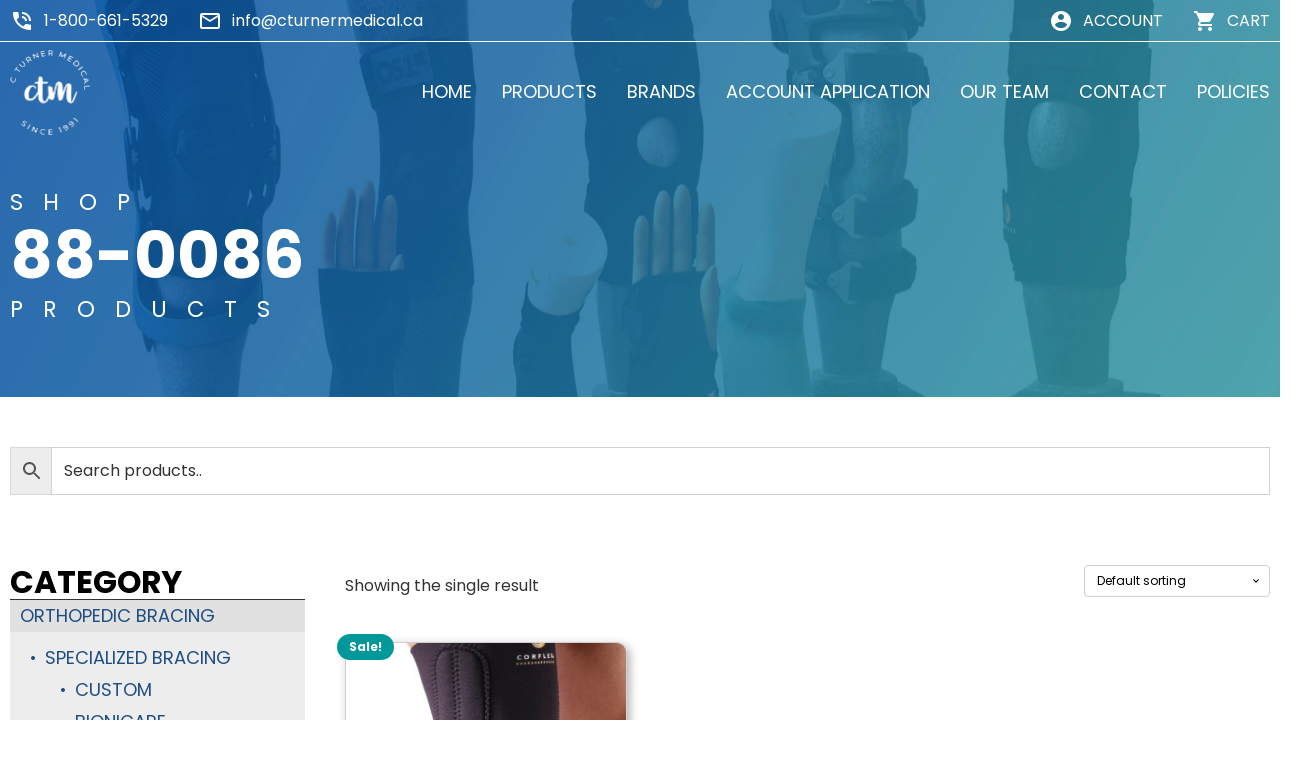

--- FILE ---
content_type: text/html; charset=UTF-8
request_url: https://ctmd.ca/product-tag/88-0086/
body_size: 16078
content:
<!DOCTYPE html>
<html lang="en-CA" >
<head>
<meta charset="UTF-8">
<meta name="viewport" content="width=device-width, initial-scale=1.0">
<!-- WP_HEAD() START -->
<link rel="preload" as="style" href="https://fonts.googleapis.com/css?family=Poppins:100,200,300,400,500,600,700,800,900|Poppins:100,200,300,400,500,600,700,800,900" >
<link rel="stylesheet" href="https://fonts.googleapis.com/css?family=Poppins:100,200,300,400,500,600,700,800,900|Poppins:100,200,300,400,500,600,700,800,900">
<meta name='robots' content='index, follow, max-image-preview:large, max-snippet:-1, max-video-preview:-1' />
<!-- This site is optimized with the Yoast SEO plugin v26.6 - https://yoast.com/wordpress/plugins/seo/ -->
<title>88-0086 Archives - C. Turner Medical</title>
<link rel="canonical" href="https://ctmd.ca/product-tag/88-0086/" />
<meta property="og:locale" content="en_US" />
<meta property="og:type" content="article" />
<meta property="og:title" content="88-0086 Archives - C. Turner Medical" />
<meta property="og:url" content="https://ctmd.ca/product-tag/88-0086/" />
<meta property="og:site_name" content="C. Turner Medical" />
<meta name="twitter:card" content="summary_large_image" />
<script type="application/ld+json" class="yoast-schema-graph">{"@context":"https://schema.org","@graph":[{"@type":"CollectionPage","@id":"https://ctmd.ca/product-tag/88-0086/","url":"https://ctmd.ca/product-tag/88-0086/","name":"88-0086 Archives - C. Turner Medical","isPartOf":{"@id":"https://ctmd.ca/#website"},"primaryImageOfPage":{"@id":"https://ctmd.ca/product-tag/88-0086/#primaryimage"},"image":{"@id":"https://ctmd.ca/product-tag/88-0086/#primaryimage"},"thumbnailUrl":"https://ctmd.ca/wp-content/uploads/2021/12/880052kneesleevestays.jpg","breadcrumb":{"@id":"https://ctmd.ca/product-tag/88-0086/#breadcrumb"},"inLanguage":"en-CA"},{"@type":"ImageObject","inLanguage":"en-CA","@id":"https://ctmd.ca/product-tag/88-0086/#primaryimage","url":"https://ctmd.ca/wp-content/uploads/2021/12/880052kneesleevestays.jpg","contentUrl":"https://ctmd.ca/wp-content/uploads/2021/12/880052kneesleevestays.jpg","width":1300,"height":1800},{"@type":"BreadcrumbList","@id":"https://ctmd.ca/product-tag/88-0086/#breadcrumb","itemListElement":[{"@type":"ListItem","position":1,"name":"Home","item":"https://ctmd.ca/"},{"@type":"ListItem","position":2,"name":"88-0086"}]},{"@type":"WebSite","@id":"https://ctmd.ca/#website","url":"https://ctmd.ca/","name":"C. Turner Medical","description":"ORTHOPEDIC BRACING &amp; COMPRESSION PRODUCTS DISTRIBUTOR","publisher":{"@id":"https://ctmd.ca/#organization"},"potentialAction":[{"@type":"SearchAction","target":{"@type":"EntryPoint","urlTemplate":"https://ctmd.ca/?s={search_term_string}"},"query-input":{"@type":"PropertyValueSpecification","valueRequired":true,"valueName":"search_term_string"}}],"inLanguage":"en-CA"},{"@type":"Organization","@id":"https://ctmd.ca/#organization","name":"C. Turner Medical","url":"https://ctmd.ca/","logo":{"@type":"ImageObject","inLanguage":"en-CA","@id":"https://ctmd.ca/#/schema/logo/image/","url":"https://ctmd.ca/wp-content/uploads/2025/01/C.-Turner-Logo.png","contentUrl":"https://ctmd.ca/wp-content/uploads/2025/01/C.-Turner-Logo.png","width":2401,"height":2139,"caption":"C. Turner Medical"},"image":{"@id":"https://ctmd.ca/#/schema/logo/image/"}}]}</script>
<!-- / Yoast SEO plugin. -->
<link rel="alternate" type="application/rss+xml" title="C. Turner Medical &raquo; 88-0086 Tag Feed" href="https://ctmd.ca/product-tag/88-0086/feed/" />
<style id='wp-img-auto-sizes-contain-inline-css' type='text/css'>
img:is([sizes=auto i],[sizes^="auto," i]){contain-intrinsic-size:3000px 1500px}
/*# sourceURL=wp-img-auto-sizes-contain-inline-css */
</style>
<style id='wp-block-library-inline-css' type='text/css'>
:root{--wp-block-synced-color:#7a00df;--wp-block-synced-color--rgb:122,0,223;--wp-bound-block-color:var(--wp-block-synced-color);--wp-editor-canvas-background:#ddd;--wp-admin-theme-color:#007cba;--wp-admin-theme-color--rgb:0,124,186;--wp-admin-theme-color-darker-10:#006ba1;--wp-admin-theme-color-darker-10--rgb:0,107,160.5;--wp-admin-theme-color-darker-20:#005a87;--wp-admin-theme-color-darker-20--rgb:0,90,135;--wp-admin-border-width-focus:2px}@media (min-resolution:192dpi){:root{--wp-admin-border-width-focus:1.5px}}.wp-element-button{cursor:pointer}:root .has-very-light-gray-background-color{background-color:#eee}:root .has-very-dark-gray-background-color{background-color:#313131}:root .has-very-light-gray-color{color:#eee}:root .has-very-dark-gray-color{color:#313131}:root .has-vivid-green-cyan-to-vivid-cyan-blue-gradient-background{background:linear-gradient(135deg,#00d084,#0693e3)}:root .has-purple-crush-gradient-background{background:linear-gradient(135deg,#34e2e4,#4721fb 50%,#ab1dfe)}:root .has-hazy-dawn-gradient-background{background:linear-gradient(135deg,#faaca8,#dad0ec)}:root .has-subdued-olive-gradient-background{background:linear-gradient(135deg,#fafae1,#67a671)}:root .has-atomic-cream-gradient-background{background:linear-gradient(135deg,#fdd79a,#004a59)}:root .has-nightshade-gradient-background{background:linear-gradient(135deg,#330968,#31cdcf)}:root .has-midnight-gradient-background{background:linear-gradient(135deg,#020381,#2874fc)}:root{--wp--preset--font-size--normal:16px;--wp--preset--font-size--huge:42px}.has-regular-font-size{font-size:1em}.has-larger-font-size{font-size:2.625em}.has-normal-font-size{font-size:var(--wp--preset--font-size--normal)}.has-huge-font-size{font-size:var(--wp--preset--font-size--huge)}.has-text-align-center{text-align:center}.has-text-align-left{text-align:left}.has-text-align-right{text-align:right}.has-fit-text{white-space:nowrap!important}#end-resizable-editor-section{display:none}.aligncenter{clear:both}.items-justified-left{justify-content:flex-start}.items-justified-center{justify-content:center}.items-justified-right{justify-content:flex-end}.items-justified-space-between{justify-content:space-between}.screen-reader-text{border:0;clip-path:inset(50%);height:1px;margin:-1px;overflow:hidden;padding:0;position:absolute;width:1px;word-wrap:normal!important}.screen-reader-text:focus{background-color:#ddd;clip-path:none;color:#444;display:block;font-size:1em;height:auto;left:5px;line-height:normal;padding:15px 23px 14px;text-decoration:none;top:5px;width:auto;z-index:100000}html :where(.has-border-color){border-style:solid}html :where([style*=border-top-color]){border-top-style:solid}html :where([style*=border-right-color]){border-right-style:solid}html :where([style*=border-bottom-color]){border-bottom-style:solid}html :where([style*=border-left-color]){border-left-style:solid}html :where([style*=border-width]){border-style:solid}html :where([style*=border-top-width]){border-top-style:solid}html :where([style*=border-right-width]){border-right-style:solid}html :where([style*=border-bottom-width]){border-bottom-style:solid}html :where([style*=border-left-width]){border-left-style:solid}html :where(img[class*=wp-image-]){height:auto;max-width:100%}:where(figure){margin:0 0 1em}html :where(.is-position-sticky){--wp-admin--admin-bar--position-offset:var(--wp-admin--admin-bar--height,0px)}@media screen and (max-width:600px){html :where(.is-position-sticky){--wp-admin--admin-bar--position-offset:0px}}
/*# sourceURL=wp-block-library-inline-css */
</style><!-- <link rel='stylesheet' id='wc-blocks-style-css' href='https://ctmd.ca/wp-content/plugins/woocommerce/assets/client/blocks/wc-blocks.css?ver=wc-10.4.3' type='text/css' media='all' /> -->
<link rel="stylesheet" type="text/css" href="//ctmd.ca/wp-content/cache/wpfc-minified/9k9qr5wc/a75ay.css" media="all"/>
<style id='global-styles-inline-css' type='text/css'>
:root{--wp--preset--aspect-ratio--square: 1;--wp--preset--aspect-ratio--4-3: 4/3;--wp--preset--aspect-ratio--3-4: 3/4;--wp--preset--aspect-ratio--3-2: 3/2;--wp--preset--aspect-ratio--2-3: 2/3;--wp--preset--aspect-ratio--16-9: 16/9;--wp--preset--aspect-ratio--9-16: 9/16;--wp--preset--color--black: #000000;--wp--preset--color--cyan-bluish-gray: #abb8c3;--wp--preset--color--white: #ffffff;--wp--preset--color--pale-pink: #f78da7;--wp--preset--color--vivid-red: #cf2e2e;--wp--preset--color--luminous-vivid-orange: #ff6900;--wp--preset--color--luminous-vivid-amber: #fcb900;--wp--preset--color--light-green-cyan: #7bdcb5;--wp--preset--color--vivid-green-cyan: #00d084;--wp--preset--color--pale-cyan-blue: #8ed1fc;--wp--preset--color--vivid-cyan-blue: #0693e3;--wp--preset--color--vivid-purple: #9b51e0;--wp--preset--gradient--vivid-cyan-blue-to-vivid-purple: linear-gradient(135deg,rgb(6,147,227) 0%,rgb(155,81,224) 100%);--wp--preset--gradient--light-green-cyan-to-vivid-green-cyan: linear-gradient(135deg,rgb(122,220,180) 0%,rgb(0,208,130) 100%);--wp--preset--gradient--luminous-vivid-amber-to-luminous-vivid-orange: linear-gradient(135deg,rgb(252,185,0) 0%,rgb(255,105,0) 100%);--wp--preset--gradient--luminous-vivid-orange-to-vivid-red: linear-gradient(135deg,rgb(255,105,0) 0%,rgb(207,46,46) 100%);--wp--preset--gradient--very-light-gray-to-cyan-bluish-gray: linear-gradient(135deg,rgb(238,238,238) 0%,rgb(169,184,195) 100%);--wp--preset--gradient--cool-to-warm-spectrum: linear-gradient(135deg,rgb(74,234,220) 0%,rgb(151,120,209) 20%,rgb(207,42,186) 40%,rgb(238,44,130) 60%,rgb(251,105,98) 80%,rgb(254,248,76) 100%);--wp--preset--gradient--blush-light-purple: linear-gradient(135deg,rgb(255,206,236) 0%,rgb(152,150,240) 100%);--wp--preset--gradient--blush-bordeaux: linear-gradient(135deg,rgb(254,205,165) 0%,rgb(254,45,45) 50%,rgb(107,0,62) 100%);--wp--preset--gradient--luminous-dusk: linear-gradient(135deg,rgb(255,203,112) 0%,rgb(199,81,192) 50%,rgb(65,88,208) 100%);--wp--preset--gradient--pale-ocean: linear-gradient(135deg,rgb(255,245,203) 0%,rgb(182,227,212) 50%,rgb(51,167,181) 100%);--wp--preset--gradient--electric-grass: linear-gradient(135deg,rgb(202,248,128) 0%,rgb(113,206,126) 100%);--wp--preset--gradient--midnight: linear-gradient(135deg,rgb(2,3,129) 0%,rgb(40,116,252) 100%);--wp--preset--font-size--small: 13px;--wp--preset--font-size--medium: 20px;--wp--preset--font-size--large: 36px;--wp--preset--font-size--x-large: 42px;--wp--preset--spacing--20: 0.44rem;--wp--preset--spacing--30: 0.67rem;--wp--preset--spacing--40: 1rem;--wp--preset--spacing--50: 1.5rem;--wp--preset--spacing--60: 2.25rem;--wp--preset--spacing--70: 3.38rem;--wp--preset--spacing--80: 5.06rem;--wp--preset--shadow--natural: 6px 6px 9px rgba(0, 0, 0, 0.2);--wp--preset--shadow--deep: 12px 12px 50px rgba(0, 0, 0, 0.4);--wp--preset--shadow--sharp: 6px 6px 0px rgba(0, 0, 0, 0.2);--wp--preset--shadow--outlined: 6px 6px 0px -3px rgb(255, 255, 255), 6px 6px rgb(0, 0, 0);--wp--preset--shadow--crisp: 6px 6px 0px rgb(0, 0, 0);}:where(.is-layout-flex){gap: 0.5em;}:where(.is-layout-grid){gap: 0.5em;}body .is-layout-flex{display: flex;}.is-layout-flex{flex-wrap: wrap;align-items: center;}.is-layout-flex > :is(*, div){margin: 0;}body .is-layout-grid{display: grid;}.is-layout-grid > :is(*, div){margin: 0;}:where(.wp-block-columns.is-layout-flex){gap: 2em;}:where(.wp-block-columns.is-layout-grid){gap: 2em;}:where(.wp-block-post-template.is-layout-flex){gap: 1.25em;}:where(.wp-block-post-template.is-layout-grid){gap: 1.25em;}.has-black-color{color: var(--wp--preset--color--black) !important;}.has-cyan-bluish-gray-color{color: var(--wp--preset--color--cyan-bluish-gray) !important;}.has-white-color{color: var(--wp--preset--color--white) !important;}.has-pale-pink-color{color: var(--wp--preset--color--pale-pink) !important;}.has-vivid-red-color{color: var(--wp--preset--color--vivid-red) !important;}.has-luminous-vivid-orange-color{color: var(--wp--preset--color--luminous-vivid-orange) !important;}.has-luminous-vivid-amber-color{color: var(--wp--preset--color--luminous-vivid-amber) !important;}.has-light-green-cyan-color{color: var(--wp--preset--color--light-green-cyan) !important;}.has-vivid-green-cyan-color{color: var(--wp--preset--color--vivid-green-cyan) !important;}.has-pale-cyan-blue-color{color: var(--wp--preset--color--pale-cyan-blue) !important;}.has-vivid-cyan-blue-color{color: var(--wp--preset--color--vivid-cyan-blue) !important;}.has-vivid-purple-color{color: var(--wp--preset--color--vivid-purple) !important;}.has-black-background-color{background-color: var(--wp--preset--color--black) !important;}.has-cyan-bluish-gray-background-color{background-color: var(--wp--preset--color--cyan-bluish-gray) !important;}.has-white-background-color{background-color: var(--wp--preset--color--white) !important;}.has-pale-pink-background-color{background-color: var(--wp--preset--color--pale-pink) !important;}.has-vivid-red-background-color{background-color: var(--wp--preset--color--vivid-red) !important;}.has-luminous-vivid-orange-background-color{background-color: var(--wp--preset--color--luminous-vivid-orange) !important;}.has-luminous-vivid-amber-background-color{background-color: var(--wp--preset--color--luminous-vivid-amber) !important;}.has-light-green-cyan-background-color{background-color: var(--wp--preset--color--light-green-cyan) !important;}.has-vivid-green-cyan-background-color{background-color: var(--wp--preset--color--vivid-green-cyan) !important;}.has-pale-cyan-blue-background-color{background-color: var(--wp--preset--color--pale-cyan-blue) !important;}.has-vivid-cyan-blue-background-color{background-color: var(--wp--preset--color--vivid-cyan-blue) !important;}.has-vivid-purple-background-color{background-color: var(--wp--preset--color--vivid-purple) !important;}.has-black-border-color{border-color: var(--wp--preset--color--black) !important;}.has-cyan-bluish-gray-border-color{border-color: var(--wp--preset--color--cyan-bluish-gray) !important;}.has-white-border-color{border-color: var(--wp--preset--color--white) !important;}.has-pale-pink-border-color{border-color: var(--wp--preset--color--pale-pink) !important;}.has-vivid-red-border-color{border-color: var(--wp--preset--color--vivid-red) !important;}.has-luminous-vivid-orange-border-color{border-color: var(--wp--preset--color--luminous-vivid-orange) !important;}.has-luminous-vivid-amber-border-color{border-color: var(--wp--preset--color--luminous-vivid-amber) !important;}.has-light-green-cyan-border-color{border-color: var(--wp--preset--color--light-green-cyan) !important;}.has-vivid-green-cyan-border-color{border-color: var(--wp--preset--color--vivid-green-cyan) !important;}.has-pale-cyan-blue-border-color{border-color: var(--wp--preset--color--pale-cyan-blue) !important;}.has-vivid-cyan-blue-border-color{border-color: var(--wp--preset--color--vivid-cyan-blue) !important;}.has-vivid-purple-border-color{border-color: var(--wp--preset--color--vivid-purple) !important;}.has-vivid-cyan-blue-to-vivid-purple-gradient-background{background: var(--wp--preset--gradient--vivid-cyan-blue-to-vivid-purple) !important;}.has-light-green-cyan-to-vivid-green-cyan-gradient-background{background: var(--wp--preset--gradient--light-green-cyan-to-vivid-green-cyan) !important;}.has-luminous-vivid-amber-to-luminous-vivid-orange-gradient-background{background: var(--wp--preset--gradient--luminous-vivid-amber-to-luminous-vivid-orange) !important;}.has-luminous-vivid-orange-to-vivid-red-gradient-background{background: var(--wp--preset--gradient--luminous-vivid-orange-to-vivid-red) !important;}.has-very-light-gray-to-cyan-bluish-gray-gradient-background{background: var(--wp--preset--gradient--very-light-gray-to-cyan-bluish-gray) !important;}.has-cool-to-warm-spectrum-gradient-background{background: var(--wp--preset--gradient--cool-to-warm-spectrum) !important;}.has-blush-light-purple-gradient-background{background: var(--wp--preset--gradient--blush-light-purple) !important;}.has-blush-bordeaux-gradient-background{background: var(--wp--preset--gradient--blush-bordeaux) !important;}.has-luminous-dusk-gradient-background{background: var(--wp--preset--gradient--luminous-dusk) !important;}.has-pale-ocean-gradient-background{background: var(--wp--preset--gradient--pale-ocean) !important;}.has-electric-grass-gradient-background{background: var(--wp--preset--gradient--electric-grass) !important;}.has-midnight-gradient-background{background: var(--wp--preset--gradient--midnight) !important;}.has-small-font-size{font-size: var(--wp--preset--font-size--small) !important;}.has-medium-font-size{font-size: var(--wp--preset--font-size--medium) !important;}.has-large-font-size{font-size: var(--wp--preset--font-size--large) !important;}.has-x-large-font-size{font-size: var(--wp--preset--font-size--x-large) !important;}
/*# sourceURL=global-styles-inline-css */
</style>
<style id='classic-theme-styles-inline-css' type='text/css'>
/*! This file is auto-generated */
.wp-block-button__link{color:#fff;background-color:#32373c;border-radius:9999px;box-shadow:none;text-decoration:none;padding:calc(.667em + 2px) calc(1.333em + 2px);font-size:1.125em}.wp-block-file__button{background:#32373c;color:#fff;text-decoration:none}
/*# sourceURL=/wp-includes/css/classic-themes.min.css */
</style>
<!-- <link rel='stylesheet' id='oxygen-css' href='https://ctmd.ca/wp-content/plugins/oxygen/component-framework/oxygen.css?ver=4.9.5' type='text/css' media='all' /> -->
<!-- <link rel='stylesheet' id='woocommerce-layout-css' href='https://ctmd.ca/wp-content/plugins/woocommerce/assets/css/woocommerce-layout.css?ver=10.4.3' type='text/css' media='all' /> -->
<link rel="stylesheet" type="text/css" href="//ctmd.ca/wp-content/cache/wpfc-minified/1p90ugkp/a75ay.css" media="all"/>
<!-- <link rel='stylesheet' id='woocommerce-smallscreen-css' href='https://ctmd.ca/wp-content/plugins/woocommerce/assets/css/woocommerce-smallscreen.css?ver=10.4.3' type='text/css' media='only screen and (max-width: 768px)' /> -->
<link rel="stylesheet" type="text/css" href="//ctmd.ca/wp-content/cache/wpfc-minified/18q7xp3/a75ay.css" media="only screen and (max-width: 768px)"/>
<!-- <link rel='stylesheet' id='woocommerce-general-css' href='https://ctmd.ca/wp-content/plugins/woocommerce/assets/css/woocommerce.css?ver=10.4.3' type='text/css' media='all' /> -->
<link rel="stylesheet" type="text/css" href="//ctmd.ca/wp-content/cache/wpfc-minified/l0fseiy0/a75ay.css" media="all"/>
<style id='woocommerce-inline-inline-css' type='text/css'>
.woocommerce form .form-row .required { visibility: visible; }
/*# sourceURL=woocommerce-inline-inline-css */
</style>
<!-- <link rel='stylesheet' id='aws-style-css' href='https://ctmd.ca/wp-content/plugins/advanced-woo-search/assets/css/common.min.css?ver=3.51' type='text/css' media='all' /> -->
<!-- <link rel='stylesheet' id='photoswipe-css' href='https://ctmd.ca/wp-content/plugins/woocommerce/assets/css/photoswipe/photoswipe.min.css?ver=10.4.3' type='text/css' media='all' /> -->
<!-- <link rel='stylesheet' id='photoswipe-default-skin-css' href='https://ctmd.ca/wp-content/plugins/woocommerce/assets/css/photoswipe/default-skin/default-skin.min.css?ver=10.4.3' type='text/css' media='all' /> -->
<link rel="stylesheet" type="text/css" href="//ctmd.ca/wp-content/cache/wpfc-minified/dt4buhq4/a75ay.css" media="all"/>
<script src='//ctmd.ca/wp-content/cache/wpfc-minified/kb6wlnq4/a75ay.js' type="text/javascript"></script>
<!-- <script type="text/javascript" src="https://ctmd.ca/wp-includes/js/jquery/jquery.min.js?ver=3.7.1" id="jquery-core-js"></script> -->
<!-- <script type="text/javascript" src="https://ctmd.ca/wp-content/plugins/woocommerce/assets/js/jquery-blockui/jquery.blockUI.min.js?ver=2.7.0-wc.10.4.3" id="wc-jquery-blockui-js" defer="defer" data-wp-strategy="defer"></script> -->
<script type="text/javascript" id="wc-add-to-cart-js-extra">
/* <![CDATA[ */
var wc_add_to_cart_params = {"ajax_url":"/wp-admin/admin-ajax.php","wc_ajax_url":"/?wc-ajax=%%endpoint%%","i18n_view_cart":"View cart","cart_url":"https://ctmd.ca/cart/","is_cart":"","cart_redirect_after_add":"no"};
//# sourceURL=wc-add-to-cart-js-extra
/* ]]> */
</script>
<script src='//ctmd.ca/wp-content/cache/wpfc-minified/7acrjv3o/a75ay.js' type="text/javascript"></script>
<!-- <script type="text/javascript" src="https://ctmd.ca/wp-content/plugins/woocommerce/assets/js/frontend/add-to-cart.min.js?ver=10.4.3" id="wc-add-to-cart-js" defer="defer" data-wp-strategy="defer"></script> -->
<!-- <script type="text/javascript" src="https://ctmd.ca/wp-content/plugins/woocommerce/assets/js/js-cookie/js.cookie.min.js?ver=2.1.4-wc.10.4.3" id="wc-js-cookie-js" defer="defer" data-wp-strategy="defer"></script> -->
<script type="text/javascript" id="woocommerce-js-extra">
/* <![CDATA[ */
var woocommerce_params = {"ajax_url":"/wp-admin/admin-ajax.php","wc_ajax_url":"/?wc-ajax=%%endpoint%%","i18n_password_show":"Show password","i18n_password_hide":"Hide password"};
//# sourceURL=woocommerce-js-extra
/* ]]> */
</script>
<script src='//ctmd.ca/wp-content/cache/wpfc-minified/l1yzhzw1/a75ay.js' type="text/javascript"></script>
<!-- <script type="text/javascript" src="https://ctmd.ca/wp-content/plugins/woocommerce/assets/js/frontend/woocommerce.min.js?ver=10.4.3" id="woocommerce-js" defer="defer" data-wp-strategy="defer"></script> -->
<!-- <script type="text/javascript" src="https://ctmd.ca/wp-content/plugins/woocommerce/assets/js/zoom/jquery.zoom.min.js?ver=1.7.21-wc.10.4.3" id="wc-zoom-js" defer="defer" data-wp-strategy="defer"></script> -->
<!-- <script type="text/javascript" src="https://ctmd.ca/wp-content/plugins/woocommerce/assets/js/flexslider/jquery.flexslider.min.js?ver=2.7.2-wc.10.4.3" id="wc-flexslider-js" defer="defer" data-wp-strategy="defer"></script> -->
<!-- <script type="text/javascript" src="https://ctmd.ca/wp-content/plugins/woocommerce/assets/js/photoswipe/photoswipe.min.js?ver=4.1.1-wc.10.4.3" id="wc-photoswipe-js" defer="defer" data-wp-strategy="defer"></script> -->
<!-- <script type="text/javascript" src="https://ctmd.ca/wp-content/plugins/woocommerce/assets/js/photoswipe/photoswipe-ui-default.min.js?ver=4.1.1-wc.10.4.3" id="wc-photoswipe-ui-default-js" defer="defer" data-wp-strategy="defer"></script> -->
<script type="text/javascript" id="wc-single-product-js-extra">
/* <![CDATA[ */
var wc_single_product_params = {"i18n_required_rating_text":"Please select a rating","i18n_rating_options":["1 of 5 stars","2 of 5 stars","3 of 5 stars","4 of 5 stars","5 of 5 stars"],"i18n_product_gallery_trigger_text":"View full-screen image gallery","review_rating_required":"yes","flexslider":{"rtl":false,"animation":"slide","smoothHeight":true,"directionNav":false,"controlNav":"thumbnails","slideshow":false,"animationSpeed":500,"animationLoop":false,"allowOneSlide":false,"touch":false},"zoom_enabled":"1","zoom_options":[],"photoswipe_enabled":"1","photoswipe_options":{"shareEl":false,"closeOnScroll":false,"history":false,"hideAnimationDuration":0,"showAnimationDuration":0},"flexslider_enabled":"1"};
//# sourceURL=wc-single-product-js-extra
/* ]]> */
</script>
<script src='//ctmd.ca/wp-content/cache/wpfc-minified/9icqesoa/a75ay.js' type="text/javascript"></script>
<!-- <script type="text/javascript" src="https://ctmd.ca/wp-content/plugins/woocommerce/assets/js/frontend/single-product.min.js?ver=10.4.3" id="wc-single-product-js" defer="defer" data-wp-strategy="defer"></script> -->
<link rel="https://api.w.org/" href="https://ctmd.ca/wp-json/" /><link rel="alternate" title="JSON" type="application/json" href="https://ctmd.ca/wp-json/wp/v2/product_tag/372" /><link rel="EditURI" type="application/rsd+xml" title="RSD" href="https://ctmd.ca/xmlrpc.php?rsd" />
<meta name="generator" content="WordPress 6.9" />
<meta name="generator" content="WooCommerce 10.4.3" />
<noscript><style>.woocommerce-product-gallery{ opacity: 1 !important; }</style></noscript>
<link rel="icon" href="https://ctmd.ca/wp-content/uploads/2021/12/cropped-favicon-32x32.jpg" sizes="32x32" />
<link rel="icon" href="https://ctmd.ca/wp-content/uploads/2021/12/cropped-favicon-192x192.jpg" sizes="192x192" />
<link rel="apple-touch-icon" href="https://ctmd.ca/wp-content/uploads/2021/12/cropped-favicon-180x180.jpg" />
<meta name="msapplication-TileImage" content="https://ctmd.ca/wp-content/uploads/2021/12/cropped-favicon-270x270.jpg" />
<!-- <link rel='stylesheet' id='oxygen-cache-2563-css' href='//ctmd.ca/wp-content/uploads/oxygen/css/2563.css?cache=1673633812&#038;ver=6.9' type='text/css' media='all' /> -->
<!-- <link rel='stylesheet' id='oxygen-cache-2427-css' href='//ctmd.ca/wp-content/uploads/oxygen/css/2427.css?cache=1671062400&#038;ver=6.9' type='text/css' media='all' /> -->
<!-- <link rel='stylesheet' id='oxygen-cache-2515-css' href='//ctmd.ca/wp-content/uploads/oxygen/css/2515.css?cache=1671062386&#038;ver=6.9' type='text/css' media='all' /> -->
<!-- <link rel='stylesheet' id='oxygen-universal-styles-css' href='//ctmd.ca/wp-content/uploads/oxygen/css/universal.css?cache=1739382780&#038;ver=6.9' type='text/css' media='all' /> -->
<!-- END OF WP_HEAD() -->
<!-- <link rel='stylesheet' id='oxygen-aos-css' href='https://ctmd.ca/wp-content/plugins/oxygen/component-framework/vendor/aos/aos.css?ver=6.9' type='text/css' media='all' /> -->
<link rel="stylesheet" type="text/css" href="//ctmd.ca/wp-content/cache/wpfc-minified/ftsoexms/a75c1.css" media="all"/>
</head>
<body class="archive tax-product_tag term-88-0086 term-372 wp-theme-oxygen-is-not-a-theme  wp-embed-responsive theme-oxygen-is-not-a-theme oxygen-body woocommerce woocommerce-page woocommerce-no-js" >
<header id="_header-1-2427" class="oxy-header-wrapper oxy-overlay-header oxy-header" ><div id="_header_row-2-2427" class="oxy-header-row" ><div class="oxy-header-container"><div id="_header_left-3-2427" class="oxy-header-left" ><div id="div_block-9-2427" class="ct-div-block" ><div id="code_block-7-2427" class="ct-code-block" ><svg xmlns="http://www.w3.org/2000/svg" height="24px" viewBox="0 0 24 24" width="24px" fill="#ffffff"><path d="M0 0h24v24H0z" fill="none"/><path d="M20 15.5c-1.25 0-2.45-.2-3.57-.57-.35-.11-.74-.03-1.02.24l-2.2 2.2c-2.83-1.44-5.15-3.75-6.59-6.59l2.2-2.21c.28-.26.36-.65.25-1C8.7 6.45 8.5 5.25 8.5 4c0-.55-.45-1-1-1H4c-.55 0-1 .45-1 1 0 9.39 7.61 17 17 17 .55 0 1-.45 1-1v-3.5c0-.55-.45-1-1-1zM19 12h2c0-4.97-4.03-9-9-9v2c3.87 0 7 3.13 7 7zm-4 0h2c0-2.76-2.24-5-5-5v2c1.66 0 3 1.34 3 3z"/></svg></div><a id="link_text-8-2427" class="ct-link-text" href="tel:%2018006615329" target="_self"  >1-800-661-5329</a></div><div id="div_block-13-2427" class="ct-div-block" ><div id="code_block-14-2427" class="ct-code-block" ><svg xmlns="http://www.w3.org/2000/svg" height="24px" viewBox="0 0 24 24" width="24px" fill="#ffffff"><path d="M0 0h24v24H0V0z" fill="none"/><path d="M22 6c0-1.1-.9-2-2-2H4c-1.1 0-2 .9-2 2v12c0 1.1.9 2 2 2h16c1.1 0 2-.9 2-2V6zm-2 0l-8 5-8-5h16zm0 12H4V8l8 5 8-5v10z"/></svg></div><a id="link_text-15-2427" class="ct-link-text" href="mailto:info@cturnermedical.ca" target="_self"  >info@cturnermedical.ca</a></div></div><div id="_header_center-4-2427" class="oxy-header-center" ></div><div id="_header_right-5-2427" class="oxy-header-right" ><div id="div_block-18-2427" class="ct-div-block" ><div id="code_block-19-2427" class="ct-code-block" ><a href="https://www.77webz.com/CLIENTS/CT/my-account/">
<svg xmlns="http://www.w3.org/2000/svg" height="24px" viewBox="0 0 24 24" width="24px" fill="#ffffff"><path d="M0 0h24v24H0z" fill="none"/><path d="M12 2C6.48 2 2 6.48 2 12s4.48 10 10 10 10-4.48 10-10S17.52 2 12 2zm0 3c1.66 0 3 1.34 3 3s-1.34 3-3 3-3-1.34-3-3 1.34-3 3-3zm0 14.2c-2.5 0-4.71-1.28-6-3.22.03-1.99 4-3.08 6-3.08 1.99 0 5.97 1.09 6 3.08-1.29 1.94-3.5 3.22-6 3.22z"/></svg>
</a></div><a id="link_text-20-2427" class="ct-link-text" href="https://ctmd.ca/my-account/"   >ACCOUNT</a></div><div id="div_block-22-2427" class="ct-div-block" ><div id="code_block-23-2427" class="ct-code-block" ><a href="https://www.77webz.com/CLIENTS/CT/cart/">
<svg xmlns="http://www.w3.org/2000/svg" height="24px" viewBox="0 0 24 24" width="24px" fill="#ffffff"><path d="M0 0h24v24H0z" fill="none"/><path d="M7 18c-1.1 0-1.99.9-1.99 2S5.9 22 7 22s2-.9 2-2-.9-2-2-2zM1 2v2h2l3.6 7.59-1.35 2.45c-.16.28-.25.61-.25.96 0 1.1.9 2 2 2h12v-2H7.42c-.14 0-.25-.11-.25-.25l.03-.12.9-1.63h7.45c.75 0 1.41-.41 1.75-1.03l3.58-6.49c.08-.14.12-.31.12-.48 0-.55-.45-1-1-1H5.21l-.94-2H1zm16 16c-1.1 0-1.99.9-1.99 2s.89 2 1.99 2 2-.9 2-2-.9-2-2-2z"/></svg>
</a>	</div><a id="link_text-24-2427" class="ct-link-text" href="https://ctmd.ca/cart/"   >CART</a></div></div></div></div><div id="_header_row-28-2427" class="oxy-header-row" ><div class="oxy-header-container"><div id="_header_left-29-2427" class="oxy-header-left" ><a id="link-73-2427" class="ct-link" href="https://ctmd.ca/"   ><img  id="image-33-2427" alt="C. Turner Medical logo" src="https://ctmd.ca/wp-content/uploads/2021/12/logo.png" class="ct-image" srcset="" sizes="(max-width: 161px) 100vw, 161px" /></a></div><div id="_header_center-30-2427" class="oxy-header-center" ></div><div id="_header_right-31-2427" class="oxy-header-right" >
<div id="-pro-menu-25-2427" class="oxy-pro-menu " ><div class="oxy-pro-menu-mobile-open-icon  oxy-pro-menu-off-canvas-trigger oxy-pro-menu-off-canvas-right" data-off-canvas-alignment="right"><svg id="-pro-menu-25-2427-open-icon"><use xlink:href="#FontAwesomeicon-align-justify"></use></svg></div>
<div class="oxy-pro-menu-container  oxy-pro-menu-dropdown-links-visible-on-mobile oxy-pro-menu-dropdown-links-toggle oxy-pro-menu-show-dropdown" data-aos-duration="400" 
data-oxy-pro-menu-dropdown-animation="fade-up"
data-oxy-pro-menu-dropdown-animation-duration="0.4"
data-entire-parent-toggles-dropdown="true"
data-oxy-pro-menu-off-canvas-animation="slide-left"
data-oxy-pro-menu-dropdown-animation-duration="0.4"
data-oxy-pro-menu-dropdown-links-on-mobile="toggle">
<div class="menu-main-navigation-container"><ul id="menu-main-navigation" class="oxy-pro-menu-list"><li id="menu-item-2440" class="menu-item menu-item-type-post_type menu-item-object-page menu-item-home menu-item-2440"><a href="https://ctmd.ca/">HOME</a></li>
<li id="menu-item-2447" class="menu-item menu-item-type-post_type menu-item-object-page menu-item-2447"><a href="https://ctmd.ca/shop/">PRODUCTS</a></li>
<li id="menu-item-2558" class="menu-item menu-item-type-custom menu-item-object-custom menu-item-2558"><a href="https://ctmd.ca/product-category/brands/">BRANDS</a></li>
<li id="menu-item-2443" class="menu-item menu-item-type-post_type menu-item-object-page menu-item-2443"><a href="https://ctmd.ca/application-form/">ACCOUNT APPLICATION</a></li>
<li id="menu-item-2587" class="menu-item menu-item-type-post_type menu-item-object-page menu-item-2587"><a href="https://ctmd.ca/our-team/">OUR TEAM</a></li>
<li id="menu-item-2444" class="menu-item menu-item-type-post_type menu-item-object-page menu-item-2444"><a href="https://ctmd.ca/contact-us/">CONTACT</a></li>
<li id="menu-item-2445" class="menu-item menu-item-type-post_type menu-item-object-page menu-item-privacy-policy menu-item-2445"><a rel="privacy-policy" href="https://ctmd.ca/policies/">POLICIES</a></li>
</ul></div>
<div class="oxy-pro-menu-mobile-close-icon"><svg id="svg--pro-menu-25-2427"><use xlink:href="#FontAwesomeicon-close"></use></svg></div>
</div>
</div>
<script type="text/javascript">
jQuery('#-pro-menu-25-2427 .oxy-pro-menu-show-dropdown .menu-item-has-children > a', 'body').each(function(){
jQuery(this).append('<div class="oxy-pro-menu-dropdown-icon-click-area"><svg class="oxy-pro-menu-dropdown-icon"><use xlink:href="#FontAwesomeicon-arrow-circle-o-down"></use></svg></div>');
});
jQuery('#-pro-menu-25-2427 .oxy-pro-menu-show-dropdown .menu-item:not(.menu-item-has-children) > a', 'body').each(function(){
jQuery(this).append('<div class="oxy-pro-menu-dropdown-icon-click-area"></div>');
});			</script></div></div></div></header>
<section id="section-2-2515" class=" ct-section" ><div class="ct-section-inner-wrap"><div id="new_columns-3-2515" class="ct-new-columns" ><div id="div_block-4-2515" class="ct-div-block" ><div id="_rich_text-5-2515" class="oxy-rich-text over-heading" ><p>SHOP</p></div>
<h1 id="-woo-archive-title-28-2515" class="oxy-woo-archive-title page-title oxy-woo-element" >88-0086</h1>
<div id="_rich_text-40-2515" class="oxy-rich-text over-heading" ><p>PRODUCTS</p></div></div></div></div></section><section id="section-57-2515" class=" ct-section" ><div class="ct-section-inner-wrap"><div id="shortcode-58-2515" class="ct-shortcode" ><div class="aws-container" data-url="/?wc-ajax=aws_action" data-siteurl="https://ctmd.ca" data-lang="" data-show-loader="true" data-show-more="true" data-show-page="true" data-ajax-search="true" data-show-clear="true" data-mobile-screen="false" data-use-analytics="false" data-min-chars="1" data-buttons-order="3" data-timeout="300" data-is-mobile="false" data-page-id="372" data-tax="product_tag" ><form class="aws-search-form" action="https://ctmd.ca/" method="get" role="search" ><div class="aws-wrapper"><label class="aws-search-label" for="695d61836ca31">Search products..</label><input type="search" name="s" id="695d61836ca31" value="" class="aws-search-field" placeholder="Search products.." autocomplete="off" /><input type="hidden" name="post_type" value="product"><input type="hidden" name="type_aws" value="true"><div class="aws-search-clear"><span>×</span></div><div class="aws-loader"></div></div><div class="aws-search-btn aws-form-btn"><span class="aws-search-btn_icon"><svg focusable="false" xmlns="http://www.w3.org/2000/svg" viewBox="0 0 24 24" width="24px"><path d="M15.5 14h-.79l-.28-.27C15.41 12.59 16 11.11 16 9.5 16 5.91 13.09 3 9.5 3S3 5.91 3 9.5 5.91 16 9.5 16c1.61 0 3.09-.59 4.23-1.57l.27.28v.79l5 4.99L20.49 19l-4.99-5zm-6 0C7.01 14 5 11.99 5 9.5S7.01 5 9.5 5 14 7.01 14 9.5 11.99 14 9.5 14z"></path></svg></span></div></form></div></div></div></section><section id="section-24-2515" class=" ct-section" ><div class="ct-section-inner-wrap"><div id="new_columns-42-2515" class="ct-new-columns" ><div id="div_block-43-2515" class="ct-div-block" ><h2 id="headline-56-2515" class="ct-headline">CATEGORIES</h2>
<div id="-woo-product-categories-48-2515" class="oxy-woo-product-categories category-sidebar oxy-woo-element" ><div class="woocommerce columns-1"><ul class="products columns-1">
<li class="product-category product first">
<a aria-label="Visit product category TayCo" href="https://ctmd.ca/product-category/brands/tayco/"><img src="https://ctmd.ca/wp-content/uploads/woocommerce-placeholder.png" alt="TayCo" width="300" height="300" />		<h2 class="woocommerce-loop-category__title">
TayCo <mark class="count">(2)</mark>		</h2>
</a></li>
<li class="product-category product first">
<a aria-label="Visit product category Orthopedic Bracing" href="https://ctmd.ca/product-category/orthopedic-bracing/"><img src="https://ctmd.ca/wp-content/uploads/woocommerce-placeholder.png" alt="Orthopedic Bracing" width="300" height="300" />		<h2 class="woocommerce-loop-category__title">
Orthopedic Bracing <mark class="count">(169)</mark>		</h2>
</a></li>
<li class="product-category product first">
<a aria-label="Visit product category Specialized Bracing" href="https://ctmd.ca/product-category/orthopedic-bracing/specialized-bracing/"><img src="https://ctmd.ca/wp-content/uploads/woocommerce-placeholder.png" alt="Specialized Bracing" width="300" height="300" />		<h2 class="woocommerce-loop-category__title">
Specialized Bracing <mark class="count">(10)</mark>		</h2>
</a></li>
<li class="product-category product first">
<a aria-label="Visit product category Custom" href="https://ctmd.ca/product-category/orthopedic-bracing/specialized-bracing/custom/"><img src="https://ctmd.ca/wp-content/uploads/woocommerce-placeholder.png" alt="Custom" width="300" height="300" />		<h2 class="woocommerce-loop-category__title">
Custom <mark class="count">(3)</mark>		</h2>
</a></li>
<li class="product-category product first">
<a aria-label="Visit product category Lower Extremity" href="https://ctmd.ca/product-category/orthopedic-bracing/lower-extremity/"><img src="https://ctmd.ca/wp-content/uploads/woocommerce-placeholder.png" alt="Lower Extremity" width="300" height="300" />		<h2 class="woocommerce-loop-category__title">
Lower Extremity <mark class="count">(106)</mark>		</h2>
</a></li>
<li class="product-category product first">
<a aria-label="Visit product category Toe" href="https://ctmd.ca/product-category/orthopedic-bracing/lower-extremity/toe/"><img src="https://ctmd.ca/wp-content/uploads/woocommerce-placeholder.png" alt="Toe" width="300" height="300" />		<h2 class="woocommerce-loop-category__title">
Toe <mark class="count">(2)</mark>		</h2>
</a></li>
<li class="product-category product first">
<a aria-label="Visit product category Hip" href="https://ctmd.ca/product-category/orthopedic-bracing/lower-extremity/hip/"><img src="https://ctmd.ca/wp-content/uploads/woocommerce-placeholder.png" alt="Hip" width="300" height="300" />		<h2 class="woocommerce-loop-category__title">
Hip <mark class="count">(1)</mark>		</h2>
</a></li>
<li class="product-category product first">
<a aria-label="Visit product category Foot &amp; Ankle" href="https://ctmd.ca/product-category/orthopedic-bracing/lower-extremity/foot-ankle/"><img src="https://ctmd.ca/wp-content/uploads/woocommerce-placeholder.png" alt="Foot &amp; Ankle" width="300" height="300" />		<h2 class="woocommerce-loop-category__title">
Foot &amp; Ankle <mark class="count">(48)</mark>		</h2>
</a></li>
<li class="product-category product first">
<a aria-label="Visit product category Knee" href="https://ctmd.ca/product-category/orthopedic-bracing/lower-extremity/knee/"><img src="https://ctmd.ca/wp-content/uploads/woocommerce-placeholder.png" alt="Knee" width="300" height="300" />		<h2 class="woocommerce-loop-category__title">
Knee <mark class="count">(47)</mark>		</h2>
</a></li>
<li class="product-category product first">
<a aria-label="Visit product category Calf" href="https://ctmd.ca/product-category/orthopedic-bracing/lower-extremity/calf/"><img src="https://ctmd.ca/wp-content/uploads/woocommerce-placeholder.png" alt="Calf" width="300" height="300" />		<h2 class="woocommerce-loop-category__title">
Calf <mark class="count">(18)</mark>		</h2>
</a></li>
<li class="product-category product first">
<a aria-label="Visit product category Thigh" href="https://ctmd.ca/product-category/orthopedic-bracing/lower-extremity/thigh/"><img src="https://ctmd.ca/wp-content/uploads/woocommerce-placeholder.png" alt="Thigh" width="300" height="300" />		<h2 class="woocommerce-loop-category__title">
Thigh <mark class="count">(6)</mark>		</h2>
</a></li>
<li class="product-category product first">
<a aria-label="Visit product category Upper Extremity" href="https://ctmd.ca/product-category/orthopedic-bracing/upper-extremity/"><img src="https://ctmd.ca/wp-content/uploads/woocommerce-placeholder.png" alt="Upper Extremity" width="300" height="300" />		<h2 class="woocommerce-loop-category__title">
Upper Extremity <mark class="count">(52)</mark>		</h2>
</a></li>
<li class="product-category product first">
<a aria-label="Visit product category Neck/Cervical" href="https://ctmd.ca/product-category/orthopedic-bracing/upper-extremity/neck-cervical/"><img src="https://ctmd.ca/wp-content/uploads/woocommerce-placeholder.png" alt="Neck/Cervical" width="300" height="300" />		<h2 class="woocommerce-loop-category__title">
Neck/Cervical <mark class="count">(1)</mark>		</h2>
</a></li>
<li class="product-category product first">
<a aria-label="Visit product category Elbow &amp; Shoulder" href="https://ctmd.ca/product-category/orthopedic-bracing/upper-extremity/elbow-shoulder/"><img src="https://ctmd.ca/wp-content/uploads/woocommerce-placeholder.png" alt="Elbow &amp; Shoulder" width="300" height="300" />		<h2 class="woocommerce-loop-category__title">
Elbow &amp; Shoulder <mark class="count">(30)</mark>		</h2>
</a></li>
<li class="product-category product first">
<a aria-label="Visit product category Wrist &amp; Hand" href="https://ctmd.ca/product-category/orthopedic-bracing/upper-extremity/wrist-hand/"><img src="https://ctmd.ca/wp-content/uploads/woocommerce-placeholder.png" alt="Wrist &amp; Hand" width="300" height="300" />		<h2 class="woocommerce-loop-category__title">
Wrist &amp; Hand <mark class="count">(19)</mark>		</h2>
</a></li>
<li class="product-category product first">
<a aria-label="Visit product category Spine" href="https://ctmd.ca/product-category/orthopedic-bracing/spine/"><img src="https://ctmd.ca/wp-content/uploads/woocommerce-placeholder.png" alt="Spine" width="300" height="300" />		<h2 class="woocommerce-loop-category__title">
Spine <mark class="count">(15)</mark>		</h2>
</a></li>
<li class="product-category product first">
<a aria-label="Visit product category Compression Therapy" href="https://ctmd.ca/product-category/compression-therapy/"><img src="https://ctmd.ca/wp-content/uploads/woocommerce-placeholder.png" alt="Compression Therapy" width="300" height="300" />		<h2 class="woocommerce-loop-category__title">
Compression Therapy <mark class="count">(69)</mark>		</h2>
</a></li>
<li class="product-category product first">
<a aria-label="Visit product category Lower Body" href="https://ctmd.ca/product-category/compression-therapy/lower-body/"><img src="https://ctmd.ca/wp-content/uploads/woocommerce-placeholder.png" alt="Lower Body" width="300" height="300" />		<h2 class="woocommerce-loop-category__title">
Lower Body <mark class="count">(44)</mark>		</h2>
</a></li>
<li class="product-category product first">
<a aria-label="Visit product category Hip" href="https://ctmd.ca/product-category/compression-therapy/lower-body/hip-lower-body/"><img src="https://ctmd.ca/wp-content/uploads/woocommerce-placeholder.png" alt="Hip" width="300" height="300" />		<h2 class="woocommerce-loop-category__title">
Hip <mark class="count">(1)</mark>		</h2>
</a></li>
<li class="product-category product first">
<a aria-label="Visit product category Calf" href="https://ctmd.ca/product-category/compression-therapy/lower-body/calf-lower-body/"><img src="https://ctmd.ca/wp-content/uploads/woocommerce-placeholder.png" alt="Calf" width="300" height="300" />		<h2 class="woocommerce-loop-category__title">
Calf <mark class="count">(7)</mark>		</h2>
</a></li>
<li class="product-category product first">
<a aria-label="Visit product category Thigh" href="https://ctmd.ca/product-category/compression-therapy/lower-body/thigh-lower-body/"><img src="https://ctmd.ca/wp-content/uploads/woocommerce-placeholder.png" alt="Thigh" width="300" height="300" />		<h2 class="woocommerce-loop-category__title">
Thigh <mark class="count">(3)</mark>		</h2>
</a></li>
<li class="product-category product first">
<a aria-label="Visit product category Knee" href="https://ctmd.ca/product-category/compression-therapy/lower-body/knee-lower-body/"><img src="https://ctmd.ca/wp-content/uploads/woocommerce-placeholder.png" alt="Knee" width="300" height="300" />		<h2 class="woocommerce-loop-category__title">
Knee <mark class="count">(8)</mark>		</h2>
</a></li>
<li class="product-category product first">
<a aria-label="Visit product category Foot &amp; Ankle" href="https://ctmd.ca/product-category/compression-therapy/lower-body/foot-ankle-lower-body/"><img src="https://ctmd.ca/wp-content/uploads/woocommerce-placeholder.png" alt="Foot &amp; Ankle" width="300" height="300" />		<h2 class="woocommerce-loop-category__title">
Foot &amp; Ankle <mark class="count">(19)</mark>		</h2>
</a></li>
<li class="product-category product first">
<a aria-label="Visit product category Upper Body" href="https://ctmd.ca/product-category/compression-therapy/upper-body/"><img src="https://ctmd.ca/wp-content/uploads/woocommerce-placeholder.png" alt="Upper Body" width="300" height="300" />		<h2 class="woocommerce-loop-category__title">
Upper Body <mark class="count">(25)</mark>		</h2>
</a></li>
<li class="product-category product first">
<a aria-label="Visit product category Hand &amp; Wrist" href="https://ctmd.ca/product-category/compression-therapy/upper-body/hand-wrist/"><img src="https://ctmd.ca/wp-content/uploads/woocommerce-placeholder.png" alt="Hand &amp; Wrist" width="300" height="300" />		<h2 class="woocommerce-loop-category__title">
Hand &amp; Wrist <mark class="count">(4)</mark>		</h2>
</a></li>
<li class="product-category product first">
<a aria-label="Visit product category Shoulder &amp; Elbow" href="https://ctmd.ca/product-category/compression-therapy/upper-body/shoulder-elbow/"><img src="https://ctmd.ca/wp-content/uploads/woocommerce-placeholder.png" alt="Shoulder &amp; Elbow" width="300" height="300" />		<h2 class="woocommerce-loop-category__title">
Shoulder &amp; Elbow <mark class="count">(12)</mark>		</h2>
</a></li>
<li class="product-category product first">
<a aria-label="Visit product category Compression Hosiery" href="https://ctmd.ca/product-category/compression-therapy/compression-hosiery/"><img src="https://ctmd.ca/wp-content/uploads/woocommerce-placeholder.png" alt="Compression Hosiery" width="300" height="300" />		<h2 class="woocommerce-loop-category__title">
Compression Hosiery <mark class="count">(25)</mark>		</h2>
</a></li>
<li class="product-category product first">
<a aria-label="Visit product category Stockings" href="https://ctmd.ca/product-category/compression-therapy/compression-hosiery/stockings/"><img src="https://ctmd.ca/wp-content/uploads/woocommerce-placeholder.png" alt="Stockings" width="300" height="300" />		<h2 class="woocommerce-loop-category__title">
Stockings <mark class="count">(10)</mark>		</h2>
</a></li>
<li class="product-category product first">
<a aria-label="Visit product category Socks" href="https://ctmd.ca/product-category/compression-therapy/compression-hosiery/socks/"><img src="https://ctmd.ca/wp-content/uploads/woocommerce-placeholder.png" alt="Socks" width="300" height="300" />		<h2 class="woocommerce-loop-category__title">
Socks <mark class="count">(19)</mark>		</h2>
</a></li>
<li class="product-category product first">
<a aria-label="Visit product category Pantyhose" href="https://ctmd.ca/product-category/compression-therapy/compression-hosiery/pantyhose/"><img src="https://ctmd.ca/wp-content/uploads/woocommerce-placeholder.png" alt="Pantyhose" width="300" height="300" />		<h2 class="woocommerce-loop-category__title">
Pantyhose <mark class="count">(2)</mark>		</h2>
</a></li>
<li class="product-category product first">
<a aria-label="Visit product category Brands" href="https://ctmd.ca/product-category/brands/"><img src="https://ctmd.ca/wp-content/uploads/woocommerce-placeholder.png" alt="Brands" width="300" height="300" />		<h2 class="woocommerce-loop-category__title">
Brands <mark class="count">(169)</mark>		</h2>
</a></li>
<li class="product-category product first">
<a aria-label="Visit product category Corflex" href="https://ctmd.ca/product-category/brands/corflex/"><img src="https://ctmd.ca/wp-content/uploads/woocommerce-placeholder.png" alt="Corflex" width="300" height="300" />		<h2 class="woocommerce-loop-category__title">
Corflex <mark class="count">(100)</mark>		</h2>
</a></li>
<li class="product-category product first">
<a aria-label="Visit product category Epx" href="https://ctmd.ca/product-category/brands/epx/"><img src="https://ctmd.ca/wp-content/uploads/woocommerce-placeholder.png" alt="Epx" width="300" height="300" />		<h2 class="woocommerce-loop-category__title">
Epx <mark class="count">(17)</mark>		</h2>
</a></li>
<li class="product-category product first">
<a aria-label="Visit product category Levaire" href="https://ctmd.ca/product-category/brands/levaire/"><img src="https://ctmd.ca/wp-content/uploads/woocommerce-placeholder.png" alt="Levaire" width="300" height="300" />		<h2 class="woocommerce-loop-category__title">
Levaire <mark class="count">(10)</mark>		</h2>
</a></li>
<li class="product-category product first">
<a aria-label="Visit product category OS1st" href="https://ctmd.ca/product-category/brands/os1st/"><img src="https://ctmd.ca/wp-content/uploads/woocommerce-placeholder.png" alt="OS1st" width="300" height="300" />		<h2 class="woocommerce-loop-category__title">
OS1st <mark class="count">(29)</mark>		</h2>
</a></li>
<li class="product-category product first">
<a aria-label="Visit product category VQ Orthocare" href="https://ctmd.ca/product-category/brands/vq-orthocare/"><img src="https://ctmd.ca/wp-content/uploads/woocommerce-placeholder.png" alt="VQ Orthocare" width="300" height="300" />		<h2 class="woocommerce-loop-category__title">
VQ Orthocare <mark class="count">(11)</mark>		</h2>
</a></li>
<li class="product-category product first">
<a aria-label="Visit product category Pickleball" href="https://ctmd.ca/product-category/pickleball/"><img src="https://ctmd.ca/wp-content/uploads/woocommerce-placeholder.png" alt="Pickleball" width="300" height="300" />		<h2 class="woocommerce-loop-category__title">
Pickleball <mark class="count">(17)</mark>		</h2>
</a></li>
<li class="product-category product first">
<a aria-label="Visit product category Temperature Therapy" href="https://ctmd.ca/product-category/temperature-therapy/"><img src="https://ctmd.ca/wp-content/uploads/woocommerce-placeholder.png" alt="Temperature Therapy" width="300" height="300" />		<h2 class="woocommerce-loop-category__title">
Temperature Therapy <mark class="count">(7)</mark>		</h2>
</a></li>
<li class="product-category product first">
<a aria-label="Visit product category Rehabilitation Products" href="https://ctmd.ca/product-category/rehabilitation-products/"><img src="https://ctmd.ca/wp-content/uploads/woocommerce-placeholder.png" alt="Rehabilitation Products" width="300" height="300" />		<h2 class="woocommerce-loop-category__title">
Rehabilitation Products <mark class="count">(66)</mark>		</h2>
</a></li>
<li class="product-category product first">
<a aria-label="Visit product category Uncategorized" href="https://ctmd.ca/product-category/uncategorized/"><img src="https://ctmd.ca/wp-content/uploads/woocommerce-placeholder.png" alt="Uncategorized" width="300" height="300" />		<h2 class="woocommerce-loop-category__title">
Uncategorized <mark class="count">(6)</mark>		</h2>
</a></li>
</ul>
</div></div>
<div id="widget-107-2515" class="ct-widget" ><div class="widget woocommerce widget_product_categories"><h2 class="widgettitle">CATEGORY</h2><ul class="product-categories"><li class="cat-item cat-item-18 cat-parent"><a href="https://ctmd.ca/product-category/orthopedic-bracing/">Orthopedic Bracing</a><ul class='children'>
<li class="cat-item cat-item-415 cat-parent"><a href="https://ctmd.ca/product-category/orthopedic-bracing/specialized-bracing/">Specialized Bracing</a>	<ul class='children'>
<li class="cat-item cat-item-887"><a href="https://ctmd.ca/product-category/orthopedic-bracing/specialized-bracing/custom/">Custom</a></li>
<li class="cat-item cat-item-416"><a href="https://ctmd.ca/product-category/orthopedic-bracing/specialized-bracing/bionicare/">BioniCare</a></li>
</ul>
</li>
<li class="cat-item cat-item-20 cat-parent"><a href="https://ctmd.ca/product-category/orthopedic-bracing/lower-extremity/">Lower Extremity</a>	<ul class='children'>
<li class="cat-item cat-item-1154"><a href="https://ctmd.ca/product-category/orthopedic-bracing/lower-extremity/toe/">Toe</a></li>
<li class="cat-item cat-item-1151"><a href="https://ctmd.ca/product-category/orthopedic-bracing/lower-extremity/hip/">Hip</a></li>
<li class="cat-item cat-item-19"><a href="https://ctmd.ca/product-category/orthopedic-bracing/lower-extremity/foot-ankle/">Foot &amp; Ankle</a></li>
<li class="cat-item cat-item-78"><a href="https://ctmd.ca/product-category/orthopedic-bracing/lower-extremity/knee/">Knee</a></li>
<li class="cat-item cat-item-159"><a href="https://ctmd.ca/product-category/orthopedic-bracing/lower-extremity/calf/">Calf</a></li>
<li class="cat-item cat-item-882"><a href="https://ctmd.ca/product-category/orthopedic-bracing/lower-extremity/thigh/">Thigh</a></li>
</ul>
</li>
<li class="cat-item cat-item-68 cat-parent"><a href="https://ctmd.ca/product-category/orthopedic-bracing/upper-extremity/">Upper Extremity</a>	<ul class='children'>
<li class="cat-item cat-item-1265"><a href="https://ctmd.ca/product-category/orthopedic-bracing/upper-extremity/neck-cervical/">Neck/Cervical</a></li>
<li class="cat-item cat-item-67"><a href="https://ctmd.ca/product-category/orthopedic-bracing/upper-extremity/elbow-shoulder/">Elbow &amp; Shoulder</a></li>
<li class="cat-item cat-item-77"><a href="https://ctmd.ca/product-category/orthopedic-bracing/upper-extremity/wrist-hand/">Wrist &amp; Hand</a></li>
</ul>
</li>
<li class="cat-item cat-item-69"><a href="https://ctmd.ca/product-category/orthopedic-bracing/spine/">Spine</a></li>
</ul>
</li>
<li class="cat-item cat-item-43 cat-parent"><a href="https://ctmd.ca/product-category/compression-therapy/">Compression Therapy</a><ul class='children'>
<li class="cat-item cat-item-1090 cat-parent"><a href="https://ctmd.ca/product-category/compression-therapy/lower-body/">Lower Body</a>	<ul class='children'>
<li class="cat-item cat-item-1152"><a href="https://ctmd.ca/product-category/compression-therapy/lower-body/hip-lower-body/">Hip</a></li>
<li class="cat-item cat-item-1093"><a href="https://ctmd.ca/product-category/compression-therapy/lower-body/calf-lower-body/">Calf</a></li>
<li class="cat-item cat-item-1094"><a href="https://ctmd.ca/product-category/compression-therapy/lower-body/thigh-lower-body/">Thigh</a></li>
<li class="cat-item cat-item-1092"><a href="https://ctmd.ca/product-category/compression-therapy/lower-body/knee-lower-body/">Knee</a></li>
<li class="cat-item cat-item-1091"><a href="https://ctmd.ca/product-category/compression-therapy/lower-body/foot-ankle-lower-body/">Foot &amp; Ankle</a></li>
</ul>
</li>
<li class="cat-item cat-item-983 cat-parent"><a href="https://ctmd.ca/product-category/compression-therapy/upper-body/">Upper Body</a>	<ul class='children'>
<li class="cat-item cat-item-984"><a href="https://ctmd.ca/product-category/compression-therapy/upper-body/hand-wrist/">Hand &amp; Wrist</a></li>
<li class="cat-item cat-item-985"><a href="https://ctmd.ca/product-category/compression-therapy/upper-body/shoulder-elbow/">Shoulder &amp; Elbow</a></li>
</ul>
</li>
<li class="cat-item cat-item-490 cat-parent"><a href="https://ctmd.ca/product-category/compression-therapy/compression-hosiery/">Compression Hosiery</a>	<ul class='children'>
<li class="cat-item cat-item-979"><a href="https://ctmd.ca/product-category/compression-therapy/compression-hosiery/stockings/">Stockings</a></li>
<li class="cat-item cat-item-978"><a href="https://ctmd.ca/product-category/compression-therapy/compression-hosiery/socks/">Socks</a></li>
<li class="cat-item cat-item-981"><a href="https://ctmd.ca/product-category/compression-therapy/compression-hosiery/pantyhose/">Pantyhose</a></li>
</ul>
</li>
</ul>
</li>
<li class="cat-item cat-item-16 cat-parent"><a href="https://ctmd.ca/product-category/brands/">Brands</a><ul class='children'>
<li class="cat-item cat-item-1788"><a href="https://ctmd.ca/product-category/brands/tayco/">TayCo</a></li>
<li class="cat-item cat-item-17"><a href="https://ctmd.ca/product-category/brands/corflex/">Corflex</a></li>
<li class="cat-item cat-item-44"><a href="https://ctmd.ca/product-category/brands/epx/">Epx</a></li>
<li class="cat-item cat-item-986"><a href="https://ctmd.ca/product-category/brands/levaire/">Levaire</a></li>
<li class="cat-item cat-item-161"><a href="https://ctmd.ca/product-category/brands/os1st/">OS1st</a></li>
<li class="cat-item cat-item-417"><a href="https://ctmd.ca/product-category/brands/vq-orthocare/">VQ Orthocare</a></li>
</ul>
</li>
<li class="cat-item cat-item-1564"><a href="https://ctmd.ca/product-category/pickleball/">Pickleball</a></li>
<li class="cat-item cat-item-139"><a href="https://ctmd.ca/product-category/temperature-therapy/">Temperature Therapy</a></li>
<li class="cat-item cat-item-251"><a href="https://ctmd.ca/product-category/rehabilitation-products/">Rehabilitation Products</a></li>
<li class="cat-item cat-item-15"><a href="https://ctmd.ca/product-category/uncategorized/">Uncategorized</a></li>
</ul></div></div></div><div id="div_block-44-2515" class="ct-div-block" >
<div id="-woo-products-27-2515" class="oxy-woo-products category-archive-product-listing oxy-woo-element" ><h1 class='page-title'>88-0086</h1>
<div class="woocommerce-notices-wrapper"></div><p class="woocommerce-result-count" role="alert" aria-relevant="all" >
Showing the single result</p>
<form class="woocommerce-ordering" method="get">
<select
name="orderby"
class="orderby"
aria-label="Shop order"
>
<option value="menu_order"  selected='selected'>Default sorting</option>
<option value="popularity" >Sort by popularity</option>
<option value="rating" >Sort by average rating</option>
<option value="date" >Sort by latest</option>
<option value="price" >Sort by price: low to high</option>
<option value="price-desc" >Sort by price: high to low</option>
</select>
<input type="hidden" name="paged" value="1" />
</form>
<ul class="products columns-4">
<li class="product type-product post-768 status-publish first instock product_cat-brands product_cat-corflex product_cat-knee product_cat-lower-extremity product_cat-orthopedic-bracing product_tag-88-0156 product_tag-88-0053 product_tag-88-0054 product_tag-88-0055 product_tag-88-0056 product_tag-88-0057 product_tag-88-0058 product_tag-88-0059 product_tag-88-0064 product_tag-88-0065 product_tag-88-0066 product_tag-88-0072 product_tag-88-0073 product_tag-88-0074 product_tag-88-0075 product_tag-88-0076 product_tag-88-0077 product_tag-88-0078 product_tag-88-0079 product_tag-88-0082 product_tag-88-0083 product_tag-88-0086 product_tag-88-0087 product_tag-88-0088 product_tag-88-0089 product_tag-88-0145 product_tag-88-0152 product_tag-88-0153 product_tag-88-0154 product_tag-88-0155 has-post-thumbnail sale taxable shipping-taxable purchasable product-type-variable has-default-attributes">
<a href="https://ctmd.ca/product/corflex-knee-sleeve-w-stays/" class="woocommerce-LoopProduct-link woocommerce-loop-product__link">
<span class="onsale">Sale!</span>
<img width="300" height="300" src="https://ctmd.ca/wp-content/uploads/2021/12/880052kneesleevestays-300x300.jpg" class="attachment-woocommerce_thumbnail size-woocommerce_thumbnail" alt="Corflex Knee Sleeve w/ Stays" decoding="async" fetchpriority="high" srcset="https://ctmd.ca/wp-content/uploads/2021/12/880052kneesleevestays-300x300.jpg 300w, https://ctmd.ca/wp-content/uploads/2021/12/880052kneesleevestays-150x150.jpg 150w, https://ctmd.ca/wp-content/uploads/2021/12/880052kneesleevestays-100x100.jpg 100w" sizes="(max-width: 300px) 100vw, 300px" /><h2 class="woocommerce-loop-product__title">Corflex Knee Sleeve w/ Stays</h2></a><a class="button" href="https://ctmd.ca/my-account/">Login to see prices</a></li>
</ul>
</div>
</div></div></div></section><footer id="section-35-2427" class=" ct-section" ><div class="ct-section-inner-wrap"><div id="new_columns-37-2427" class="ct-new-columns white-link" ><div id="div_block-38-2427" class="ct-div-block" ><a id="link-22-2563" class="ct-link" href="https://ctmd.ca/"   ><img  id="image-41-2427" alt="C. Turner Medical logo" src="https://ctmd.ca/wp-content/uploads/2021/12/logo.png" class="ct-image" srcset="" sizes="(max-width: 161px) 100vw, 161px" /></a><div id="_rich_text-42-2427" class="oxy-rich-text" ><p>264 Bronte St. South, Unit #11<br />Milton, ON, L9T 5A3</p></div><div id="div_block-26-2563" class="ct-div-block" ><a id="link-31-2563" class="ct-link" href="https://www.facebook.com/C-Turner-Medical-424701614621856/" target="_blank"  ><div id="fancy_icon-23-2563" class="ct-fancy-icon" ><svg id="svg-fancy_icon-23-2563"><use xlink:href="#FontAwesomeicon-facebook-square"></use></svg></div></a><a id="link-32-2563" class="ct-link" href="https://www.instagram.com/c.turnermedical/?hl=en" target="_blank"  ><div id="fancy_icon-24-2563" class="ct-fancy-icon" ><svg id="svg-fancy_icon-24-2563"><use xlink:href="#FontAwesomeicon-instagram"></use></svg></div></a><a id="link-33-2563" class="ct-link" href="https://www.youtube.com/channel/UC-EWUr9CVi4-wkekZRGIfVQ" target="_blank"  ><div id="fancy_icon-25-2563" class="ct-fancy-icon" ><svg id="svg-fancy_icon-25-2563"><use xlink:href="#FontAwesomeicon-youtube-square"></use></svg></div></a></div></div><div id="div_block-39-2427" class="ct-div-block" ><h2 id="headline-43-2427" class="ct-headline">CONTACT<br></h2><div id="_rich_text-44-2427" class="oxy-rich-text" ><p>Toll Free: <a href="tel:18006615329">1-800-661-5329</a><br />Phone: <a href="tel:9058760873">(905) 876-0873</a><br />Fax: <a href="tel:9058762958">(905) 876-2958</a><br />Email: <a href="mailto:info@cturnermedical.ca">info@cturnermedical.ca</a></p></div></div><div id="div_block-40-2427" class="ct-div-block" ><h2 id="headline-45-2427" class="ct-headline">HOURS<br></h2><div id="div_block-50-2427" class="ct-div-block" ><div id="text_block-51-2427" class="ct-text-block" >MON - FRI</div><div id="text_block-53-2427" class="ct-text-block" >8:30am - 4:00pm</div></div><div id="div_block-55-2427" class="ct-div-block" ><div id="text_block-56-2427" class="ct-text-block" >SATURDAY</div><div id="text_block-57-2427" class="ct-text-block" >CLOSED</div></div><div id="div_block-58-2427" class="ct-div-block" ><div id="text_block-59-2427" class="ct-text-block" >SUNDAY</div><div id="text_block-60-2427" class="ct-text-block" >CLOSED</div></div></div></div><nav id="_nav_menu-69-2427" class="oxy-nav-menu footer-menu oxy-nav-menu-dropdowns oxy-nav-menu-dropdown-arrow" ><div class='oxy-menu-toggle'><div class='oxy-nav-menu-hamburger-wrap'><div class='oxy-nav-menu-hamburger'><div class='oxy-nav-menu-hamburger-line'></div><div class='oxy-nav-menu-hamburger-line'></div><div class='oxy-nav-menu-hamburger-line'></div></div></div></div><div class="menu-main-navigation-container"><ul id="menu-main-navigation-1" class="oxy-nav-menu-list"><li class="menu-item menu-item-type-post_type menu-item-object-page menu-item-home menu-item-2440"><a href="https://ctmd.ca/">HOME</a></li>
<li class="menu-item menu-item-type-post_type menu-item-object-page menu-item-2447"><a href="https://ctmd.ca/shop/">PRODUCTS</a></li>
<li class="menu-item menu-item-type-custom menu-item-object-custom menu-item-2558"><a href="https://ctmd.ca/product-category/brands/">BRANDS</a></li>
<li class="menu-item menu-item-type-post_type menu-item-object-page menu-item-2443"><a href="https://ctmd.ca/application-form/">ACCOUNT APPLICATION</a></li>
<li class="menu-item menu-item-type-post_type menu-item-object-page menu-item-2587"><a href="https://ctmd.ca/our-team/">OUR TEAM</a></li>
<li class="menu-item menu-item-type-post_type menu-item-object-page menu-item-2444"><a href="https://ctmd.ca/contact-us/">CONTACT</a></li>
<li class="menu-item menu-item-type-post_type menu-item-object-page menu-item-privacy-policy menu-item-2445"><a rel="privacy-policy" href="https://ctmd.ca/policies/">POLICIES</a></li>
</ul></div></nav><div id="code_block-72-2427" class="ct-code-block white-link" ><p class="copyright">Copyright &copy; 2026 C Turner Medical. All rights reserved.<br> Powered by <a target="_blank" title="Milton website design" href="https://www.77webz.com">77WEBZ<a/></p></div></div></footer>	<!-- WP_FOOTER -->
<script type="speculationrules">
{"prefetch":[{"source":"document","where":{"and":[{"href_matches":"/*"},{"not":{"href_matches":["/wp-*.php","/wp-admin/*","/wp-content/uploads/*","/wp-content/*","/wp-content/plugins/*","/wp-content/themes/twentytwentyone/*","/wp-content/themes/oxygen-is-not-a-theme/*","/*\\?(.+)"]}},{"not":{"selector_matches":"a[rel~=\"nofollow\"]"}},{"not":{"selector_matches":".no-prefetch, .no-prefetch a"}}]},"eagerness":"conservative"}]}
</script>
<script>jQuery(document).on('click','a[href*="#"]',function(t){if(jQuery(t.target).closest('.wc-tabs').length>0){return}if(jQuery(this).is('[href="#"]')||jQuery(this).is('[href="#0"]')||jQuery(this).is('[href*="replytocom"]')){return};if(location.pathname.replace(/^\//,"")==this.pathname.replace(/^\//,"")&&location.hostname==this.hostname){var e=jQuery(this.hash);(e=e.length?e:jQuery("[name="+this.hash.slice(1)+"]")).length&&(t.preventDefault(),jQuery("html, body").animate({scrollTop:e.offset().top-0},400))}});</script><style>.ct-FontAwesomeicon-close{width:0.78571428571429em}</style>
<style>.ct-FontAwesomeicon-arrow-circle-o-down{width:0.85714285714286em}</style>
<style>.ct-FontAwesomeicon-facebook-square{width:0.85714285714286em}</style>
<style>.ct-FontAwesomeicon-youtube-square{width:0.85714285714286em}</style>
<style>.ct-FontAwesomeicon-instagram{width:0.85714285714286em}</style>
<?xml version="1.0"?><svg xmlns="http://www.w3.org/2000/svg" xmlns:xlink="http://www.w3.org/1999/xlink" aria-hidden="true" style="position: absolute; width: 0; height: 0; overflow: hidden;" version="1.1"><defs><symbol id="FontAwesomeicon-close" viewBox="0 0 22 28"><title>close</title><path d="M20.281 20.656c0 0.391-0.156 0.781-0.438 1.062l-2.125 2.125c-0.281 0.281-0.672 0.438-1.062 0.438s-0.781-0.156-1.062-0.438l-4.594-4.594-4.594 4.594c-0.281 0.281-0.672 0.438-1.062 0.438s-0.781-0.156-1.062-0.438l-2.125-2.125c-0.281-0.281-0.438-0.672-0.438-1.062s0.156-0.781 0.438-1.062l4.594-4.594-4.594-4.594c-0.281-0.281-0.438-0.672-0.438-1.062s0.156-0.781 0.438-1.062l2.125-2.125c0.281-0.281 0.672-0.438 1.062-0.438s0.781 0.156 1.062 0.438l4.594 4.594 4.594-4.594c0.281-0.281 0.672-0.438 1.062-0.438s0.781 0.156 1.062 0.438l2.125 2.125c0.281 0.281 0.438 0.672 0.438 1.062s-0.156 0.781-0.438 1.062l-4.594 4.594 4.594 4.594c0.281 0.281 0.438 0.672 0.438 1.062z"/></symbol><symbol id="FontAwesomeicon-arrow-circle-o-down" viewBox="0 0 24 28"><title>arrow-circle-o-down</title><path d="M17.5 14.5c0 0.141-0.063 0.266-0.156 0.375l-4.984 4.984c-0.109 0.094-0.234 0.141-0.359 0.141s-0.25-0.047-0.359-0.141l-5-5c-0.141-0.156-0.187-0.359-0.109-0.547s0.266-0.313 0.469-0.313h3v-5.5c0-0.281 0.219-0.5 0.5-0.5h3c0.281 0 0.5 0.219 0.5 0.5v5.5h3c0.281 0 0.5 0.219 0.5 0.5zM12 5.5c-4.688 0-8.5 3.813-8.5 8.5s3.813 8.5 8.5 8.5 8.5-3.813 8.5-8.5-3.813-8.5-8.5-8.5zM24 14c0 6.625-5.375 12-12 12s-12-5.375-12-12 5.375-12 12-12v0c6.625 0 12 5.375 12 12z"/></symbol><symbol id="FontAwesomeicon-align-justify" viewBox="0 0 28 28"><title>align-justify</title><path d="M28 21v2c0 0.547-0.453 1-1 1h-26c-0.547 0-1-0.453-1-1v-2c0-0.547 0.453-1 1-1h26c0.547 0 1 0.453 1 1zM28 15v2c0 0.547-0.453 1-1 1h-26c-0.547 0-1-0.453-1-1v-2c0-0.547 0.453-1 1-1h26c0.547 0 1 0.453 1 1zM28 9v2c0 0.547-0.453 1-1 1h-26c-0.547 0-1-0.453-1-1v-2c0-0.547 0.453-1 1-1h26c0.547 0 1 0.453 1 1zM28 3v2c0 0.547-0.453 1-1 1h-26c-0.547 0-1-0.453-1-1v-2c0-0.547 0.453-1 1-1h26c0.547 0 1 0.453 1 1z"/></symbol><symbol id="FontAwesomeicon-facebook-square" viewBox="0 0 24 28"><title>facebook-square</title><path d="M19.5 2c2.484 0 4.5 2.016 4.5 4.5v15c0 2.484-2.016 4.5-4.5 4.5h-2.938v-9.297h3.109l0.469-3.625h-3.578v-2.312c0-1.047 0.281-1.75 1.797-1.75l1.906-0.016v-3.234c-0.328-0.047-1.469-0.141-2.781-0.141-2.766 0-4.672 1.687-4.672 4.781v2.672h-3.125v3.625h3.125v9.297h-8.313c-2.484 0-4.5-2.016-4.5-4.5v-15c0-2.484 2.016-4.5 4.5-4.5h15z"/></symbol><symbol id="FontAwesomeicon-youtube-square" viewBox="0 0 24 28"><title>youtube-square</title><path d="M14.359 20.359v-2.453c0-0.516-0.156-0.781-0.453-0.781-0.172 0-0.344 0.078-0.516 0.25v3.5c0.172 0.172 0.344 0.25 0.516 0.25 0.297 0 0.453-0.25 0.453-0.766zM17.234 18.453h1.031v-0.531c0-0.531-0.172-0.797-0.516-0.797s-0.516 0.266-0.516 0.797v0.531zM8.313 14.297v1.094h-1.25v6.609h-1.156v-6.609h-1.219v-1.094h3.625zM11.453 16.266v5.734h-1.047v-0.625c-0.406 0.469-0.797 0.703-1.188 0.703-0.328 0-0.562-0.141-0.656-0.438-0.063-0.172-0.094-0.438-0.094-0.844v-4.531h1.031v4.219c0 0.234 0 0.375 0.016 0.406 0.016 0.156 0.094 0.234 0.234 0.234 0.219 0 0.422-0.156 0.656-0.484v-4.375h1.047zM15.391 18v2.281c0 0.516-0.031 0.906-0.109 1.141-0.125 0.438-0.406 0.656-0.828 0.656-0.359 0-0.719-0.219-1.062-0.641v0.562h-1.047v-7.703h1.047v2.516c0.328-0.406 0.688-0.625 1.062-0.625 0.422 0 0.703 0.219 0.828 0.656 0.078 0.234 0.109 0.609 0.109 1.156zM19.313 20.016v0.141c0 0.344-0.016 0.562-0.031 0.672-0.031 0.234-0.109 0.438-0.234 0.625-0.281 0.422-0.719 0.625-1.25 0.625-0.547 0-0.969-0.203-1.266-0.594-0.219-0.281-0.328-0.734-0.328-1.344v-2.016c0-0.609 0.094-1.047 0.313-1.344 0.297-0.391 0.719-0.594 1.25-0.594 0.516 0 0.938 0.203 1.219 0.594 0.219 0.297 0.328 0.734 0.328 1.344v1.188h-2.078v1.016c0 0.531 0.172 0.797 0.531 0.797 0.25 0 0.406-0.141 0.469-0.406 0-0.063 0.016-0.297 0.016-0.703h1.062zM12.266 7.141v2.438c0 0.531-0.172 0.797-0.5 0.797-0.344 0-0.5-0.266-0.5-0.797v-2.438c0-0.531 0.156-0.812 0.5-0.812 0.328 0 0.5 0.281 0.5 0.812zM20.594 18.281v0c0-1.344 0-2.766-0.297-4.062-0.219-0.922-0.969-1.594-1.859-1.687-2.125-0.234-4.281-0.234-6.438-0.234-2.141 0-4.297 0-6.422 0.234-0.906 0.094-1.656 0.766-1.859 1.687-0.297 1.297-0.313 2.719-0.313 4.062v0c0 1.328 0 2.75 0.313 4.062 0.203 0.906 0.953 1.578 1.844 1.687 2.141 0.234 4.297 0.234 6.438 0.234s4.297 0 6.438-0.234c0.891-0.109 1.641-0.781 1.844-1.687 0.313-1.313 0.313-2.734 0.313-4.062zM8.797 8.109l1.406-4.625h-1.172l-0.797 3.047-0.828-3.047h-1.219c0.234 0.719 0.5 1.437 0.734 2.156 0.375 1.094 0.609 1.906 0.719 2.469v3.141h1.156v-3.141zM13.312 9.375v-2.031c0-0.609-0.109-1.062-0.328-1.359-0.297-0.391-0.703-0.594-1.219-0.594-0.531 0-0.938 0.203-1.219 0.594-0.219 0.297-0.328 0.75-0.328 1.359v2.031c0 0.609 0.109 1.062 0.328 1.359 0.281 0.391 0.688 0.594 1.219 0.594 0.516 0 0.922-0.203 1.219-0.594 0.219-0.281 0.328-0.75 0.328-1.359zM16.141 11.25h1.047v-5.781h-1.047v4.422c-0.234 0.328-0.453 0.484-0.656 0.484-0.141 0-0.234-0.078-0.25-0.25-0.016-0.031-0.016-0.156-0.016-0.406v-4.25h-1.047v4.578c0 0.406 0.031 0.672 0.094 0.859 0.109 0.281 0.344 0.422 0.672 0.422 0.391 0 0.781-0.234 1.203-0.703v0.625zM24 6.5v15c0 2.484-2.016 4.5-4.5 4.5h-15c-2.484 0-4.5-2.016-4.5-4.5v-15c0-2.484 2.016-4.5 4.5-4.5h15c2.484 0 4.5 2.016 4.5 4.5z"/></symbol><symbol id="FontAwesomeicon-instagram" viewBox="0 0 24 28"><title>instagram</title><path d="M16 14c0-2.203-1.797-4-4-4s-4 1.797-4 4 1.797 4 4 4 4-1.797 4-4zM18.156 14c0 3.406-2.75 6.156-6.156 6.156s-6.156-2.75-6.156-6.156 2.75-6.156 6.156-6.156 6.156 2.75 6.156 6.156zM19.844 7.594c0 0.797-0.641 1.437-1.437 1.437s-1.437-0.641-1.437-1.437 0.641-1.437 1.437-1.437 1.437 0.641 1.437 1.437zM12 4.156c-1.75 0-5.5-0.141-7.078 0.484-0.547 0.219-0.953 0.484-1.375 0.906s-0.688 0.828-0.906 1.375c-0.625 1.578-0.484 5.328-0.484 7.078s-0.141 5.5 0.484 7.078c0.219 0.547 0.484 0.953 0.906 1.375s0.828 0.688 1.375 0.906c1.578 0.625 5.328 0.484 7.078 0.484s5.5 0.141 7.078-0.484c0.547-0.219 0.953-0.484 1.375-0.906s0.688-0.828 0.906-1.375c0.625-1.578 0.484-5.328 0.484-7.078s0.141-5.5-0.484-7.078c-0.219-0.547-0.484-0.953-0.906-1.375s-0.828-0.688-1.375-0.906c-1.578-0.625-5.328-0.484-7.078-0.484zM24 14c0 1.656 0.016 3.297-0.078 4.953-0.094 1.922-0.531 3.625-1.937 5.031s-3.109 1.844-5.031 1.937c-1.656 0.094-3.297 0.078-4.953 0.078s-3.297 0.016-4.953-0.078c-1.922-0.094-3.625-0.531-5.031-1.937s-1.844-3.109-1.937-5.031c-0.094-1.656-0.078-3.297-0.078-4.953s-0.016-3.297 0.078-4.953c0.094-1.922 0.531-3.625 1.937-5.031s3.109-1.844 5.031-1.937c1.656-0.094 3.297-0.078 4.953-0.078s3.297-0.016 4.953 0.078c1.922 0.094 3.625 0.531 5.031 1.937s1.844 3.109 1.937 5.031c0.094 1.656 0.078 3.297 0.078 4.953z"/></symbol></defs></svg>
<div id="photoswipe-fullscreen-dialog" class="pswp" tabindex="-1" role="dialog" aria-modal="true" aria-hidden="true" aria-label="Full screen image">
<div class="pswp__bg"></div>
<div class="pswp__scroll-wrap">
<div class="pswp__container">
<div class="pswp__item"></div>
<div class="pswp__item"></div>
<div class="pswp__item"></div>
</div>
<div class="pswp__ui pswp__ui--hidden">
<div class="pswp__top-bar">
<div class="pswp__counter"></div>
<button class="pswp__button pswp__button--zoom" aria-label="Zoom in/out"></button>
<button class="pswp__button pswp__button--fs" aria-label="Toggle fullscreen"></button>
<button class="pswp__button pswp__button--share" aria-label="Share"></button>
<button class="pswp__button pswp__button--close" aria-label="Close (Esc)"></button>
<div class="pswp__preloader">
<div class="pswp__preloader__icn">
<div class="pswp__preloader__cut">
<div class="pswp__preloader__donut"></div>
</div>
</div>
</div>
</div>
<div class="pswp__share-modal pswp__share-modal--hidden pswp__single-tap">
<div class="pswp__share-tooltip"></div>
</div>
<button class="pswp__button pswp__button--arrow--left" aria-label="Previous (arrow left)"></button>
<button class="pswp__button pswp__button--arrow--right" aria-label="Next (arrow right)"></button>
<div class="pswp__caption">
<div class="pswp__caption__center"></div>
</div>
</div>
</div>
</div>
<script type="text/javascript">
function oxygen_init_pro_menu() {
jQuery('.oxy-pro-menu-container').each(function(){
// dropdowns
var menu = jQuery(this),
animation = menu.data('oxy-pro-menu-dropdown-animation'),
animationDuration = menu.data('oxy-pro-menu-dropdown-animation-duration');
jQuery('.sub-menu', menu).attr('data-aos',animation);
jQuery('.sub-menu', menu).attr('data-aos-duration',animationDuration*1000);
oxygen_offcanvas_menu_init(menu);
jQuery(window).resize(function(){
oxygen_offcanvas_menu_init(menu);
});
// let certain CSS rules know menu being initialized
// "10" timeout is extra just in case, "0" would be enough
setTimeout(function() {menu.addClass('oxy-pro-menu-init');}, 10);
});
}
jQuery(document).ready(oxygen_init_pro_menu);
document.addEventListener('oxygen-ajax-element-loaded', oxygen_init_pro_menu, false);
let proMenuMouseDown = false;
jQuery(".oxygen-body")
.on("mousedown", '.oxy-pro-menu-show-dropdown:not(.oxy-pro-menu-open-container) .menu-item-has-children', function(e) {
proMenuMouseDown = true;
})
.on("mouseup", '.oxy-pro-menu-show-dropdown:not(.oxy-pro-menu-open-container) .menu-item-has-children', function(e) {
proMenuMouseDown = false;
})
.on('mouseenter focusin', '.oxy-pro-menu-show-dropdown:not(.oxy-pro-menu-open-container) .menu-item-has-children', function(e) {
if( proMenuMouseDown ) return;
var subMenu = jQuery(this).children('.sub-menu');
subMenu.addClass('aos-animate oxy-pro-menu-dropdown-animating').removeClass('sub-menu-left');
var duration = jQuery(this).parents('.oxy-pro-menu-container').data('oxy-pro-menu-dropdown-animation-duration');
setTimeout(function() {subMenu.removeClass('oxy-pro-menu-dropdown-animating')}, duration*1000);
var offset = subMenu.offset(),
width = subMenu.width(),
docWidth = jQuery(window).width();
if (offset.left+width > docWidth) {
subMenu.addClass('sub-menu-left');
}
})
.on('mouseleave focusout', '.oxy-pro-menu-show-dropdown .menu-item-has-children', function( e ) {
if( jQuery(this).is(':hover') ) return;
jQuery(this).children('.sub-menu').removeClass('aos-animate');
var subMenu = jQuery(this).children('.sub-menu');
//subMenu.addClass('oxy-pro-menu-dropdown-animating-out');
var duration = jQuery(this).parents('.oxy-pro-menu-container').data('oxy-pro-menu-dropdown-animation-duration');
setTimeout(function() {subMenu.removeClass('oxy-pro-menu-dropdown-animating-out')}, duration*1000);
})
// open icon click
.on('click', '.oxy-pro-menu-mobile-open-icon', function() {    
var menu = jQuery(this).parents('.oxy-pro-menu');
// off canvas
if (jQuery(this).hasClass('oxy-pro-menu-off-canvas-trigger')) {
oxygen_offcanvas_menu_run(menu);
}
// regular
else {
menu.addClass('oxy-pro-menu-open');
jQuery(this).siblings('.oxy-pro-menu-container').addClass('oxy-pro-menu-open-container');
jQuery('body').addClass('oxy-nav-menu-prevent-overflow');
jQuery('html').addClass('oxy-nav-menu-prevent-overflow');
oxygen_pro_menu_set_static_width(menu);
}
// remove animation and collapse
jQuery('.sub-menu', menu).attr('data-aos','');
jQuery('.oxy-pro-menu-dropdown-toggle .sub-menu', menu).slideUp(0);
});
function oxygen_pro_menu_set_static_width(menu) {
var menuItemWidth = jQuery(".oxy-pro-menu-list > .menu-item", menu).width();
jQuery(".oxy-pro-menu-open-container > div:first-child, .oxy-pro-menu-off-canvas-container > div:first-child", menu).width(menuItemWidth);
}
function oxygen_pro_menu_unset_static_width(menu) {
jQuery(".oxy-pro-menu-container > div:first-child", menu).width("");
}
// close icon click
jQuery('body').on('click', '.oxy-pro-menu-mobile-close-icon', function(e) {
var menu = jQuery(this).parents('.oxy-pro-menu');
menu.removeClass('oxy-pro-menu-open');
jQuery(this).parents('.oxy-pro-menu-container').removeClass('oxy-pro-menu-open-container');
jQuery('.oxy-nav-menu-prevent-overflow').removeClass('oxy-nav-menu-prevent-overflow');
if (jQuery(this).parent('.oxy-pro-menu-container').hasClass('oxy-pro-menu-off-canvas-container')) {
oxygen_offcanvas_menu_run(menu);
}
oxygen_pro_menu_unset_static_width(menu);
});
// dropdown toggle icon click
jQuery('body').on(
'touchstart click', 
'.oxy-pro-menu-dropdown-links-toggle.oxy-pro-menu-off-canvas-container .menu-item-has-children > a > .oxy-pro-menu-dropdown-icon-click-area,'+
'.oxy-pro-menu-dropdown-links-toggle.oxy-pro-menu-open-container .menu-item-has-children > a > .oxy-pro-menu-dropdown-icon-click-area', 
function(e) {
e.preventDefault();
// fix for iOS false triggering submenu clicks
jQuery('.sub-menu').css('pointer-events', 'none');
setTimeout( function() {
jQuery('.sub-menu').css('pointer-events', 'initial');
}, 500);
// workaround to stop click event from triggering after touchstart
if (window.oxygenProMenuIconTouched === true) {
window.oxygenProMenuIconTouched = false;
return;
}
if (e.type==='touchstart') {
window.oxygenProMenuIconTouched = true;
}
oxygen_pro_menu_toggle_dropdown(this);
}
);
function oxygen_pro_menu_toggle_dropdown(trigger) {
var duration = jQuery(trigger).parents('.oxy-pro-menu-container').data('oxy-pro-menu-dropdown-animation-duration');
jQuery(trigger).closest('.menu-item-has-children').children('.sub-menu').slideToggle({
start: function () {
jQuery(this).css({
display: "flex"
})
},
duration: duration*1000
});
}
// fullscreen menu link click
var selector = '.oxy-pro-menu-open .menu-item a';
jQuery('body').on('click', selector, function(event){
if (jQuery(event.target).closest('.oxy-pro-menu-dropdown-icon-click-area').length > 0) {
// toggle icon clicked, no need to hide the menu
return;
}
else if ((jQuery(this).attr("href") === "#" || jQuery(this).closest(".oxy-pro-menu-container").data("entire-parent-toggles-dropdown")) && 
jQuery(this).parent().hasClass('menu-item-has-children')) {
// empty href don't lead anywhere, treat it as toggle trigger
oxygen_pro_menu_toggle_dropdown(event.target);
// keep anchor links behavior as is, and prevent regular links from page reload
if (jQuery(this).attr("href").indexOf("#")!==0) {
return false;
}
}
// hide the menu and follow the anchor
if (jQuery(this).attr("href").indexOf("#")===0) {
jQuery('.oxy-pro-menu-open').removeClass('oxy-pro-menu-open');
jQuery('.oxy-pro-menu-open-container').removeClass('oxy-pro-menu-open-container');
jQuery('.oxy-nav-menu-prevent-overflow').removeClass('oxy-nav-menu-prevent-overflow');
}
});
// off-canvas menu link click
var selector = '.oxy-pro-menu-off-canvas .menu-item a';
jQuery('body').on('click', selector, function(event){
if (jQuery(event.target).closest('.oxy-pro-menu-dropdown-icon-click-area').length > 0) {
// toggle icon clicked, no need to trigger it 
return;
}
else if ((jQuery(this).attr("href") === "#" || jQuery(this).closest(".oxy-pro-menu-container").data("entire-parent-toggles-dropdown")) && 
jQuery(this).parent().hasClass('menu-item-has-children')) {
// empty href don't lead anywhere, treat it as toggle trigger
oxygen_pro_menu_toggle_dropdown(event.target);
// keep anchor links behavior as is, and prevent regular links from page reload
if (jQuery(this).attr("href").indexOf("#")!==0) {
return false;
}
}
});
// off canvas
function oxygen_offcanvas_menu_init(menu) {
// only init off-canvas animation if trigger icon is visible i.e. mobile menu in action
var offCanvasActive = jQuery(menu).siblings('.oxy-pro-menu-off-canvas-trigger').css('display');
if (offCanvasActive!=='none') {
var animation = menu.data('oxy-pro-menu-off-canvas-animation');
setTimeout(function() {menu.attr('data-aos', animation);}, 10);
}
else {
// remove AOS
menu.attr('data-aos', '');
};
}
function oxygen_offcanvas_menu_run(menu) {
var container = menu.find(".oxy-pro-menu-container");
if (!container.attr('data-aos')) {
// initialize animation
setTimeout(function() {oxygen_offcanvas_menu_toggle(menu, container)}, 0);
}
else {
oxygen_offcanvas_menu_toggle(menu, container);
}
}
var oxygen_offcanvas_menu_toggle_in_progress = false;
function oxygen_offcanvas_menu_toggle(menu, container) {
if (oxygen_offcanvas_menu_toggle_in_progress) {
return;
}
container.toggleClass('aos-animate');
if (container.hasClass('oxy-pro-menu-off-canvas-container')) {
oxygen_offcanvas_menu_toggle_in_progress = true;
var animation = container.data('oxy-pro-menu-off-canvas-animation'),
timeout = container.data('aos-duration');
if (!animation){
timeout = 0;
}
setTimeout(function() {
container.removeClass('oxy-pro-menu-off-canvas-container')
menu.removeClass('oxy-pro-menu-off-canvas');
oxygen_offcanvas_menu_toggle_in_progress = false;
}, timeout);
}
else {
container.addClass('oxy-pro-menu-off-canvas-container');
menu.addClass('oxy-pro-menu-off-canvas');
oxygen_pro_menu_set_static_width(menu);
}
}
</script>
<script type="text/javascript">
jQuery(document).ready(function() {
jQuery('body').on('click', '.oxy-menu-toggle', function() {
jQuery(this).parent('.oxy-nav-menu').toggleClass('oxy-nav-menu-open');
jQuery('body').toggleClass('oxy-nav-menu-prevent-overflow');
jQuery('html').toggleClass('oxy-nav-menu-prevent-overflow');
});
var selector = '.oxy-nav-menu-open .menu-item a[href*="#"]';
jQuery('body').on('click', selector, function(){
jQuery('.oxy-nav-menu-open').removeClass('oxy-nav-menu-open');
jQuery('body').removeClass('oxy-nav-menu-prevent-overflow');
jQuery('html').removeClass('oxy-nav-menu-prevent-overflow');
jQuery(this).click();
});
});
</script>
<script type='text/javascript'>
(function () {
var c = document.body.className;
c = c.replace(/woocommerce-no-js/, 'woocommerce-js');
document.body.className = c;
})();
</script>
<script type="text/javascript" id="aws-script-js-extra">
/* <![CDATA[ */
var aws_vars = {"sale":"Sale!","sku":"SKU: ","showmore":"View all results","noresults":"Nothing found"};
//# sourceURL=aws-script-js-extra
/* ]]> */
</script>
<script type="text/javascript" src="https://ctmd.ca/wp-content/plugins/advanced-woo-search/assets/js/common.min.js?ver=3.51" id="aws-script-js"></script>
<script type="text/javascript" src="https://ctmd.ca/wp-content/plugins/woocommerce/assets/js/sourcebuster/sourcebuster.min.js?ver=10.4.3" id="sourcebuster-js-js"></script>
<script type="text/javascript" id="wc-order-attribution-js-extra">
/* <![CDATA[ */
var wc_order_attribution = {"params":{"lifetime":1.0e-5,"session":30,"base64":false,"ajaxurl":"https://ctmd.ca/wp-admin/admin-ajax.php","prefix":"wc_order_attribution_","allowTracking":true},"fields":{"source_type":"current.typ","referrer":"current_add.rf","utm_campaign":"current.cmp","utm_source":"current.src","utm_medium":"current.mdm","utm_content":"current.cnt","utm_id":"current.id","utm_term":"current.trm","utm_source_platform":"current.plt","utm_creative_format":"current.fmt","utm_marketing_tactic":"current.tct","session_entry":"current_add.ep","session_start_time":"current_add.fd","session_pages":"session.pgs","session_count":"udata.vst","user_agent":"udata.uag"}};
//# sourceURL=wc-order-attribution-js-extra
/* ]]> */
</script>
<script type="text/javascript" src="https://ctmd.ca/wp-content/plugins/woocommerce/assets/js/frontend/order-attribution.min.js?ver=10.4.3" id="wc-order-attribution-js"></script>
<script type="text/javascript" src="https://ctmd.ca/wp-content/plugins/oxygen/component-framework/vendor/aos/aos.js?ver=1" id="oxygen-aos-js"></script>
<script type="text/javascript" id="ct-footer-js">
AOS.init({
})
jQuery('body').addClass('oxygen-aos-enabled');
</script><!-- /WP_FOOTER --> 
</body>
</html><!-- WP Fastest Cache file was created in 1.663 seconds, on 6 January 2026 @ 2:24 pm -->